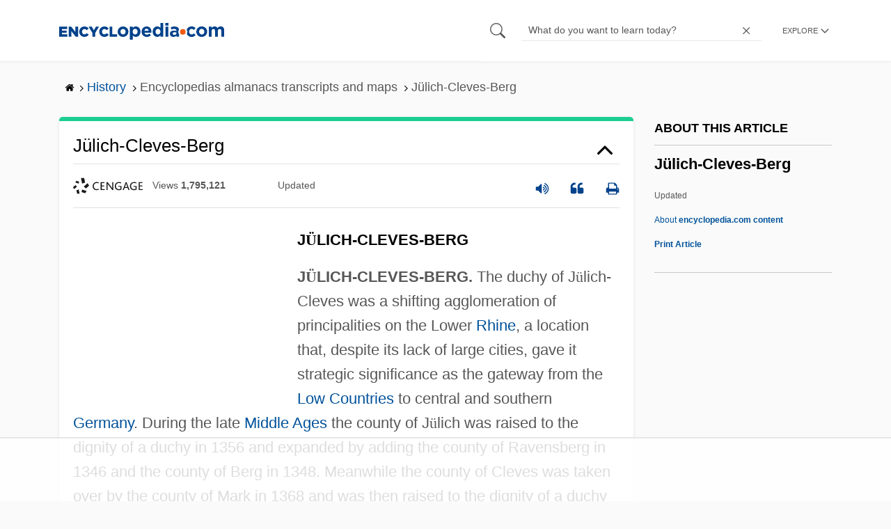

--- FILE ---
content_type: text/html; charset=UTF-8
request_url: https://www.encyclopedia.com/history/encyclopedias-almanacs-transcripts-and-maps/julich-cleves-berg
body_size: 16239
content:
<!DOCTYPE html><html lang="en" dir="ltr" xmlns:article="http://ogp.me/ns/article#" xmlns:book="http://ogp.me/ns/book#" xmlns:product="http://ogp.me/ns/product#" xmlns:profile="http://ogp.me/ns/profile#" xmlns:video="http://ogp.me/ns/video#" prefix="content: http://purl.org/rss/1.0/modules/content/ dc: http://purl.org/dc/terms/ foaf: http://xmlns.com/foaf/0.1/ og: http://ogp.me/ns# rdfs: http://www.w3.org/2000/01/rdf-schema# schema: http://schema.org/ sioc: http://rdfs.org/sioc/ns# sioct: http://rdfs.org/sioc/types# skos: http://www.w3.org/2004/02/skos/core# xsd: http://www.w3.org/2001/XMLSchema# "><head><meta charset="utf-8" /><meta name="title" content="Jülich-Cleves-Berg | Encyclopedia.com" /><link rel="canonical" href="https://www.encyclopedia.com/history/encyclopedias-almanacs-transcripts-and-maps/julich-cleves-berg" /><meta name="description" content="J" /><meta name="abstract" content="J" /><meta name="keywords" content="J" /><meta name="Generator" content="Drupal 8 (https://www.drupal.org)" /><meta name="MobileOptimized" content="width" /><meta name="HandheldFriendly" content="true" /><meta name="viewport" content="width=device-width, initial-scale=1, minimum-scale=1, maximum-scale=1, user-scalable=0" /><link rel="shortcut icon" href="/sites/default/files/favicon.ico" type="image/vnd.microsoft.icon" /><link rel="revision" href="http://www.encyclopedia.com/history/encyclopedias-almanacs-transcripts-and-maps/julich-cleves-berg" /><title>Jülich-Cleves-Berg | Encyclopedia.com</title> <script data-no-optimize="1" data-cfasync="false">
(function(w, d) {
w.adthrive = w.adthrive || {};
w.adthrive.cmd = w.
adthrive.cmd || [];
w.adthrive.plugin = 'adthrive-ads-manual';
w.adthrive.host = 'ads.adthrive.com';var s = d.createElement('script');
s.async = true;
s.referrerpolicy='no-referrer-when-downgrade';
s.src = 'https://' + w.adthrive.host + '/sites/5dc336ff22eddf534ab4417c/ads.min.js?referrer=' + w.encodeURIComponent(w.location.href) + '&cb=' + (Math.floor(Math.random() * 100) + 1);
var n = d.getElementsByTagName('script')[0];
n.parentNode.insertBefore(s, n);
})(window, document);
</script> <script type="aaf8c1797469550c85fc5bf0-text/javascript">
(function(i,s,o,g,r,a,m){i['GoogleAnalyticsObject']=r;i[r]=i[r]||function(){
(i[r].q=i[r].q||[]).push(arguments)},i[r].l=1*new Date();a=s.createElement(o),
m=s.getElementsByTagName(o)[0];a.async=1;a.src=g;m.parentNode.insertBefore(a,m)
})(window,document,'script','https://www.google-analytics.com/analytics.js','ga');
ga('create', 'UA-64847704-1', 'auto');
ga('send', 'pageview');
</script> <script data-cfasync="false">(function(w,d,s,l,i){w[l]=w[l]||[];w[l].push({'gtm.start':
new Date().getTime(),event:'gtm.js'});var f=d.getElementsByTagName(s)[0],
j=d.createElement(s),dl=l!='dataLayer'?'&l='+l:'';j.async=true;j.src=
'https://www.googletagmanager.com/gtm.js?id='+i+dl;f.parentNode.insertBefore(j,f);
})(window,document,'script','dataLayer','GTM-W4GBLXB');</script><link rel="stylesheet" media="all" href="//cdn.bibblio.org/rcm/4.7/bib-related-content.min.css" /><link rel="stylesheet" media="all" href="/sites/default/files/css/css_9yx4ESJGePceCmnQD-WOclxAhYTuYZc32hfWpr_uEgQ.css" /><link rel="stylesheet" media="all" href="/sites/default/files/css/css_PKoD1c51rXhDWjoL2z3EIsRnpif7i9DxnaRGocb8JzA.css" /><link rel="stylesheet" media="all" href="/sites/default/files/css/css_k9u1IODySqC3j4I1pBBMqRSLt5ZKAL5HHw12USc5C1U.css" /> <!--[if lte IE 8]><script src="/sites/default/files/js/js_VtafjXmRvoUgAzqzYTA3Wrjkx9wcWhjP0G4ZnnqRamA.js"></script><![endif]--><script type="aaf8c1797469550c85fc5bf0-text/javascript">
var _reportClientErrors = false;
var nodeType = "article",
rootPath = "node";
var dataLayer = [{
pageType : 'article',
}];
</script></head><body class="path-node page-node-type-article"> <noscript><iframe src="https://www.googletagmanager.com/ns.html?id=GTM-W4GBLXB"
height="0" width="0" style="display:none;visibility:hidden"></iframe></noscript> <a href="#main-content" class="visually-hidden focusable"> Skip to main content </a> <header><div class="container"><div class="row"><div class="col align-items-center d-flex"><div style="visibility: hidden; position: absolute; width: 0; height: 0;"> <svg xmlns="http://www.w3.org/2000/svg"> <symbol id="encyclopedia-logo"> <path fill="#00428b" d="M0 5.36h11.54v3.38h-7.6v2.16h6.88v3.14H3.94v2.27h7.7v3.38H0zM13.66 5.36h3.7l5.9 7.57V5.35h3.94V19.7h-3.48l-6.12-7.86v7.86h-3.94zM36.13 19.98a7.55 7.55 0 01-2.89-.55 7.06 7.06 0 01-2.34-1.55 7.46 7.46 0 01-2.16-5.31v-.05a7.49 7.49 0 012.15-5.3 7.2 7.2 0 012.39-1.58 7.81 7.81 0 013.02-.58 8.66 8.66 0 012 .22 6.87 6.87 0 011.65.62 6.6 6.6 0 011.35.95 7.88 7.88 0 011.08 1.2l-3 2.32a5.16 5.16 0 00-1.34-1.23 3.35 3.35 0 00-1.79-.45 3.18 3.18 0 00-1.38.3 3.31 3.31 0 00-1.07.81 3.8 3.8 0 00-.7 1.2 4.24 4.24 0 00-.26 1.48v.04a4.39 4.39 0 00.25 1.5 3.77 3.77 0 00.71 1.23 3.3 3.3 0 001.08.8 3.18 3.18 0 001.38.3 3.92 3.92 0 001.01-.12 3.1 3.1 0 00.84-.36 4.6 4.6 0 00.72-.55 8.37 8.37 0 00.67-.7l2.99 2.13a10.63 10.63 0 01-1.12 1.29A6.41 6.41 0 0140 19.06a7.18 7.18 0 01-1.72.68 8.59 8.59 0 01-2.15.24zM47.8 14.33l-5.44-8.98h4.53l2.94 5.23 2.97-5.23h4.45l-5.45 8.91v5.43h-4zM64.87 19.98a7.55 7.55 0 01-2.89-.55 7.07 7.07 0 01-2.34-1.55 7.45 7.45 0 01-2.16-5.31v-.05a7.49 7.49 0 012.15-5.3A7.2 7.2 0 0162 5.64a7.81 7.81 0 013.02-.58 8.65 8.65 0 012.01.22 6.87 6.87 0 011.65.61 6.6 6.6 0 011.35.96 7.86 7.86 0 011.08 1.2l-3 2.32a5.17 5.17 0 00-1.34-1.23 3.35 3.35 0 00-1.79-.45 3.17 3.17 0 00-1.38.3 3.3 3.3 0 00-1.07.81 3.78 3.78 0 00-.71 1.2 4.23 4.23 0 00-.26 1.48v.04a4.38 4.38 0 00.26 1.5 3.75 3.75 0 00.7 1.23 3.3 3.3 0 001.08.8 3.18 3.18 0 001.38.3 3.92 3.92 0 001.02-.12 3.1 3.1 0 00.84-.35 4.58 4.58 0 00.71-.56 8.36 8.36 0 00.67-.7l2.99 2.13a10.6 10.6 0 01-1.12 1.29 6.4 6.4 0 01-1.37 1.02 7.18 7.18 0 01-1.72.68 8.58 8.58 0 01-2.14.24zM72.4 5.36h3.97v10.86h6.95v3.47H72.4zM91.72 19.98a7.97 7.97 0 01-3.07-.58 7.56 7.56 0 01-2.44-1.59 7.32 7.32 0 01-1.6-2.36 7.2 7.2 0 01-.6-2.88v-.05a7.31 7.31 0 012.22-5.27 7.72 7.72 0 012.46-1.6 8.38 8.38 0 016.15 0 7.56 7.56 0 012.43 1.59 7.33 7.33 0 011.61 2.35 7.2 7.2 0 01.59 2.9v.03a7.31 7.31 0 01-2.22 5.28 7.72 7.72 0 01-2.46 1.6 7.97 7.97 0 01-3.07.58zm.04-3.58a3.58 3.58 0 001.5-.31 3.45 3.45 0 001.15-.83 3.85 3.85 0 00.74-1.22 4.08 4.08 0 00.26-1.48v-.04a4.07 4.07 0 00-.26-1.47 3.78 3.78 0 00-.76-1.23 3.74 3.74 0 00-1.17-.85 3.72 3.72 0 00-2.98-.01 3.58 3.58 0 00-1.15.83 3.62 3.62 0 00-.74 1.22 4.24 4.24 0 00-.25 1.47v.04a4.1 4.1 0 00.26 1.48 3.87 3.87 0 00.75 1.23 3.6 3.6 0 001.16.85 3.48 3.48 0 001.5.32zM101.58 5.23h4.1v2.09a6.49 6.49 0 011.82-1.69 5 5 0 012.68-.66 6.41 6.41 0 012.45.49 6.06 6.06 0 012.1 1.44 7.21 7.21 0 011.47 2.35 8.61 8.61 0 01.56 3.2v.05a8.61 8.61 0 01-.56 3.2 7.34 7.34 0 01-1.45 2.35 5.95 5.95 0 01-2.09 1.44 6.49 6.49 0 01-2.48.49 5.15 5.15 0 01-2.7-.65 7.22 7.22 0 01-1.8-1.51V24h-4.1zm7.54 11.26a3.3 3.3 0 001.37-.28 3.38 3.38 0 001.11-.81 3.91 3.91 0 00.77-1.26 4.52 4.52 0 00.29-1.64v-.06a4.54 4.54 0 00-.29-1.63 3.9 3.9 0 00-.77-1.27 3.4 3.4 0 00-1.11-.8 3.41 3.41 0 00-2.73 0 3.25 3.25 0 00-1.1.8 4.03 4.03 0 00-.76 1.27 4.54 4.54 0 00-.28 1.63v.06a4.54 4.54 0 00.28 1.63 4.02 4.02 0 00.75 1.27 3.24 3.24 0 001.11.8 3.3 3.3 0 001.36.3zM125.96 20.01a8.24 8.24 0 01-3-.54 6.96 6.96 0 01-2.4-1.53 7.1 7.1 0 01-1.58-2.36 7.83 7.83 0 01-.57-3.03v-.06a8.08 8.08 0 01.53-2.9 7.4 7.4 0 011.47-2.4 6.85 6.85 0 015.15-2.22 7.04 7.04 0 013.12.65 6.36 6.36 0 012.2 1.74 7.22 7.22 0 011.3 2.5 10.34 10.34 0 01.42 2.95l-.02.51-.04.57h-10.06a3.46 3.46 0 001.23 2.12 3.67 3.67 0 002.3.72 4.56 4.56 0 001.84-.35 6.22 6.22 0 001.67-1.13l2.35 2.07a7.27 7.27 0 01-2.48 1.98 7.7 7.7 0 01-3.43.71zm2.64-8.68a3.99 3.99 0 00-.97-2.22 2.69 2.69 0 00-2.07-.85 2.75 2.75 0 00-2.1.83 4.18 4.18 0 00-1.03 2.24zM140.9 19.97a6.42 6.42 0 01-2.45-.48 6.07 6.07 0 01-2.1-1.45 7.2 7.2 0 01-1.47-2.35 8.6 8.6 0 01-.55-3.2v-.05a8.6 8.6 0 01.55-3.2 7.33 7.33 0 011.46-2.34 5.92 5.92 0 012.09-1.44 6.48 6.48 0 012.47-.49 5.14 5.14 0 012.71.65 7.26 7.26 0 011.8 1.5V0h4.1v19.7h-4.1v-2.07a6.5 6.5 0 01-1.83 1.68 5 5 0 01-2.68.66zm1.06-3.48a3.3 3.3 0 001.36-.28 3.25 3.25 0 001.1-.81 4.03 4.03 0 00.76-1.27 4.55 4.55 0 00.29-1.63v-.05a4.54 4.54 0 00-.29-1.64 4.04 4.04 0 00-.75-1.27 3.26 3.26 0 00-1.1-.8 3.41 3.41 0 00-2.73 0 3.39 3.39 0 00-1.12.8 3.92 3.92 0 00-.77 1.26 4.52 4.52 0 00-.28 1.65v.05a4.55 4.55 0 00.28 1.63 3.89 3.89 0 00.77 1.27 3.38 3.38 0 001.12.81 3.3 3.3 0 001.36.28zM152.58 0h4.31v3.65h-4.3zm.11 5.23h4.1v14.46h-4.1zM204.8 20.01a8.19 8.19 0 01-3.1-.58 7.58 7.58 0 01-2.47-1.59 7.4 7.4 0 01-1.64-2.37 7.25 7.25 0 01-.59-2.92v-.06a7.25 7.25 0 01.6-2.92 7.46 7.46 0 011.64-2.39 7.8 7.8 0 012.48-1.62 8.09 8.09 0 013.13-.59 8.17 8.17 0 013.1.58 7.57 7.57 0 012.46 1.6 7.4 7.4 0 011.64 2.36 7.24 7.24 0 01.59 2.93v.05a7.25 7.25 0 01-.6 2.93 7.45 7.45 0 01-1.64 2.38 7.8 7.8 0 01-2.48 1.62 8.08 8.08 0 01-3.13.6zm.05-3.54a3.79 3.79 0 001.57-.3 3.46 3.46 0 001.17-.85 3.74 3.74 0 00.74-1.25 4.46 4.46 0 00.26-1.52v-.06a4.26 4.26 0 00-.27-1.52 3.82 3.82 0 00-2-2.13 3.61 3.61 0 00-1.53-.33 3.8 3.8 0 00-1.57.31 3.47 3.47 0 00-1.17.85 3.73 3.73 0 00-.74 1.25 4.47 4.47 0 00-.26 1.52v.05a4.27 4.27 0 00.27 1.52 3.86 3.86 0 001.98 2.14 3.59 3.59 0 001.55.32zM214.94 5.23h4.1v2.05a8.81 8.81 0 01.77-.87 5.32 5.32 0 01.93-.74 4.62 4.62 0 011.15-.51 4.98 4.98 0 011.41-.19 4.91 4.91 0 012.47.6 4.01 4.01 0 011.6 1.69 6.6 6.6 0 012.1-1.71 5.84 5.84 0 012.65-.58 4.74 4.74 0 013.59 1.35 5.51 5.51 0 011.3 3.96v9.41h-4.1v-8.06a3.36 3.36 0 00-.63-2.2 2.2 2.2 0 00-1.78-.74 2.31 2.31 0 00-1.82.74 3.21 3.21 0 00-.67 2.2v8.07h-4.1v-8.07a3.35 3.35 0 00-.62-2.2 2.2 2.2 0 00-1.78-.74 2.32 2.32 0 00-1.82.74 3.21 3.21 0 00-.66 2.2v8.07h-4.1zM171.12 12.8a6.45 6.45 0 011.05-3.53l-.16-.6a4.86 4.86 0 00-1.2-1.97 5.17 5.17 0 00-1.98-1.2 8.89 8.89 0 00-2.9-.42 13.07 13.07 0 00-3.13.32 16.1 16.1 0 00-2.48.84l1.03 3.12a13.94 13.94 0 011.9-.58 9.67 9.67 0 012.09-.2 3.46 3.46 0 012.32.68 2.47 2.47 0 01.78 1.97v.25a11.96 11.96 0 00-1.6-.43 10.06 10.06 0 00-1.92-.16 9.12 9.12 0 00-2.35.28 5.37 5.37 0 00-1.83.85 3.93 3.93 0 00-1.2 1.43 4.55 4.55 0 00-.43 2.05v.05a4.39 4.39 0 00.39 1.9 4.07 4.07 0 001.06 1.39 4.51 4.51 0 001.57.85 6.4 6.4 0 001.93.28 5.91 5.91 0 002.56-.5 5.68 5.68 0 001.8-1.34l-.02 1.57h3.97v-3.06a6.45 6.45 0 01-1.25-3.84zm-2.62 1.8a2.24 2.24 0 01-.87 1.83 3.6 3.6 0 01-2.32.7 2.63 2.63 0 01-1.6-.46 1.51 1.51 0 01-.63-1.29v-.05a1.68 1.68 0 01.75-1.49 3.63 3.63 0 012.07-.5 6.4 6.4 0 011.4.14 6.29 6.29 0 011.2.4zM193.66 14.94a7.57 7.57 0 01-1.53 1.11 3.7 3.7 0 01-1.79.42 3.58 3.58 0 01-1.5-.3 3.5 3.5 0 01-1.17-.85 3.7 3.7 0 01-.74-1.27 4.65 4.65 0 01-.26-1.56v-.05a4.45 4.45 0 01.26-1.52 3.84 3.84 0 01.73-1.25 3.5 3.5 0 011.1-.85 3.19 3.19 0 011.42-.3 3.63 3.63 0 011.85.42 6.72 6.72 0 011.44 1.16l2.5-2.7a7.65 7.65 0 00-2.36-1.78 7.83 7.83 0 00-3.4-.65 7.73 7.73 0 00-3.07.6 7.3 7.3 0 00-2.39 1.61 7.47 7.47 0 00-1.54 2.35 6.45 6.45 0 01.14 6.27 7.3 7.3 0 001.4 2.01 7.4 7.4 0 002.4 1.6 7.58 7.58 0 003 .6 7.24 7.24 0 003.5-.75 9.22 9.22 0 002.4-1.9z" class="a"/> <path fill="#f05b13" d="M181.62 12.8a4.01 4.01 0 11-4.01-4.01 4.01 4.01 0 014.01 4z"/> </symbol> </svg></div><div id="logo"> <a id="imagelink" href="/" title="Home" rel="home" class="site-branding__logo"> <svg width="237" height="24"><use xmlns:xlink="http://www.w3.org/1999/xlink" xlink:href="#encyclopedia-logo"></use></svg> </a></div></div><div class="col hdr-r justify-content-end d-flex align-items-center"><div id="search-form"><form action="https://www.encyclopedia.com/gsearch" method="get"><div class="js-form-item form-item js-form-type-search form-item-keys js-form-item-keys form-no-label"> <span class="field-preffix"> <input class="button js-form-submit form-submit" data-drupal-selector="edit-submit" type="submit" id="edit-submit" value="" /> </span> <input title="Enter the terms you wish to search for." class="searchbox form-search form-input" placeholder="What do you want to learn today?" data-drupal-selector="edit-keys" type="search" id="edit-keys" name="q" value="" size="15" maxlength="128" /> <span class="field-suffix"> <i class="fa ency-close"></i> </span></div><div data-drupal-selector="edit-actions" class="form-actions js-form-wrapper form-wrapper" id="edit-actions" > <input class="button js-form-submit form-submit" data-drupal-selector="edit-submit" type="submit" id="edit-submit" value="Search"></div></form></div> <span class="mobile-search-icon"><i class="fa ency-search"></i></span><div class="hdr-categories-container"><a id="rcLink" class="rc-link" onclick="if (!window.__cfRLUnblockHandlers) return false; toggleFlyout()" data-cf-modified-aaf8c1797469550c85fc5bf0-=""><span class="text" id="block-trustme-main-menu-menu">EXPLORE</span><i class="fa ency-down"></i></a><div class="rc-flyout" id="rcFlyout"><i onclick="if (!window.__cfRLUnblockHandlers) return false; closeOverlays();" class="fa fa-close" data-cf-modified-aaf8c1797469550c85fc5bf0-=""></i><div class="categories"> <span class="title">EXPLORE</span><ul block="block-trustme-main-menu"><li> <a href="/earth-and-environment" data-drupal-link-system-path="taxonomy/term/66206">Earth and Environment</a></li><li> <a href="/history" data-drupal-link-system-path="taxonomy/term/66213">History</a></li><li> <a href="/literature-and-arts" data-drupal-link-system-path="taxonomy/term/66208">Literature and the Arts</a></li><li> <a href="/medicine" data-drupal-link-system-path="taxonomy/term/66205">Medicine</a></li><li> <a href="/people" data-drupal-link-system-path="taxonomy/term/66211">People</a></li><li> <a href="/philosophy-and-religion" data-drupal-link-system-path="taxonomy/term/66209">Philosophy and Religion</a></li><li> <a href="/places" data-drupal-link-system-path="taxonomy/term/66214">Places</a></li><li> <a href="/plants-and-animals" data-drupal-link-system-path="taxonomy/term/66210">Plants and Animals</a></li><li> <a href="/science-and-technology" data-drupal-link-system-path="taxonomy/term/66204">Science and Technology</a></li><li> <a href="/social-sciences-and-law" data-drupal-link-system-path="taxonomy/term/66207">Social Sciences and the Law</a></li><li> <a href="/sports-and-everyday-life" data-drupal-link-system-path="taxonomy/term/66212">Sports and Everyday Life</a></li><li> <a href="/references" data-drupal-link-system-path="references">Additional References</a></li><li> <a href="https://www.encyclopedia.com/articles/">Articles</a></li><li> <a href="/daily/" title="Daily History">Daily</a></li></ul></div></div></div></div></div></div> </header><div class="print-logo"><div><div id="block-trustme-printlogo"><div><p><img alt="Encyclopedia.com -- Online dictionary and encyclopedia of facts, information, and biographies" src="/themes/custom/trustme/images/header-logo.jpg" /></p></div></div></div></div><div id="wrapper"> <a id="main-content" tabindex="-1"></a><div class="dialog-off-canvas-main-canvas" data-off-canvas-main-canvas> <main role="main"><div class="container" id="topic_wrap"><div class="row"><div><div id="block-trustme-breadcrumbs"><div id="expapand_breadcrumb_expanded"><ul class="breadcrumb"><li> <a href="/"> <svg xmlns="http://www.w3.org/2000/svg" width="14" height="14" viewBox="0 300 1792 1792"><path d="M1472 992v480q0 26-19 45t-45 19h-384v-384h-256v384h-384q-26 0-45-19t-19-45v-480q0-1 .5-3t.5-3l575-474 575 474q1 2 1 6zm223-69l-62 74q-8 9-21 11h-3q-13 0-21-7l-692-577-692 577q-12 8-24 7-13-2-21-11l-62-74q-8-10-7-23.5t11-21.5l719-599q32-26 76-26t76 26l244 204v-195q0-14 9-23t23-9h192q14 0 23 9t9 23v408l219 182q10 8 11 21.5t-7 23.5z"/></svg> </a> <svg xmlns="http://www.w3.org/2000/svg" width="15" height="15" viewBox="0 0 1792 1792"><path d="M1171 960q0 13-10 23l-466 466q-10 10-23 10t-23-10l-50-50q-10-10-10-23t10-23l393-393-393-393q-10-10-10-23t10-23l50-50q10-10 23-10t23 10l466 466q10 10 10 23z"/></svg></li><li> <a href="/history"> <span>History</span> </a> <svg xmlns="http://www.w3.org/2000/svg" width="15" height="15" viewBox="0 0 1792 1792"><path d="M1171 960q0 13-10 23l-466 466q-10 10-23 10t-23-10l-50-50q-10-10-10-23t10-23l393-393-393-393q-10-10-10-23t10-23l50-50q10-10 23-10t23 10l466 466q10 10 10 23z"/></svg></li><li> <span>Encyclopedias almanacs transcripts and maps</span> <svg xmlns="http://www.w3.org/2000/svg" width="15" height="15" viewBox="0 0 1792 1792"><path d="M1171 960q0 13-10 23l-466 466q-10 10-23 10t-23-10l-50-50q-10-10-10-23t10-23l393-393-393-393q-10-10-10-23t10-23l50-50q10-10 23-10t23 10l466 466q10 10 10 23z"/></svg></li><li> <span>Jülich-Cleves-Berg</span></ul></div></div></div></div><div class="row"><div><div data-drupal-messages-fallback class="hidden"></div></div></div><div class="row"><div class="col-md-9"><div id="block-trustme-content"></div><div class="views-element-container" id="block-trustme-views-block-article-article-detail-block"><div block="block-trustme-views-block-article-article-detail-block"><div class="js-view-dom-id-1608de22fc60e8b42621bd64841282651dcc690e7d382a43149db30b33f89dae"><div class="articleWrapper"><h1 class="doctitle" data-toggle="collapse" data-target="#collapseExample0" aria-expanded="false" aria-controls="multiCollapseExample0"
> Jülich-Cleves-Berg</h1><div class="divpagetoolscontrol"><div class="logo-copy"><div class="ency-provider ency-logo-gale"> <span class="hidden">gale</span></div> <span class="ency-views">views <strong class="topic_views"></strong></span> <span>updated <strong class="topic_updated"></strong></span></div><div class="icons-topics"><div class="speak-title" data-toggle="tooltip" data-placement="bottom" title='Listen title' > <i> <svg xmlns="http://www.w3.org/2000/svg" width="20" height="20" viewBox="0 0 1792 1792"><path fill="#00428b" d="M832 352v1088q0 26-19 45t-45 19-45-19l-333-333h-262q-26 0-45-19t-19-45v-384q0-26 19-45t45-19h262l333-333q19-19 45-19t45 19 19 45zm384 544q0 76-42.5 141.5t-112.5 93.5q-10 5-25 5-26 0-45-18.5t-19-45.5q0-21 12-35.5t29-25 34-23 29-36 12-56.5-12-56.5-29-36-34-23-29-25-12-35.5q0-27 19-45.5t45-18.5q15 0 25 5 70 27 112.5 93t42.5 142zm256 0q0 153-85 282.5t-225 188.5q-13 5-25 5-27 0-46-19t-19-45q0-39 39-59 56-29 76-44 74-54 115.5-135.5t41.5-173.5-41.5-173.5-115.5-135.5q-20-15-76-44-39-20-39-59 0-26 19-45t45-19q13 0 26 5 140 59 225 188.5t85 282.5zm256 0q0 230-127 422.5t-338 283.5q-13 5-26 5-26 0-45-19t-19-45q0-36 39-59 7-4 22.5-10.5t22.5-10.5q46-25 82-51 123-91 192-227t69-289-69-289-192-227q-36-26-82-51-7-4-22.5-10.5t-22.5-10.5q-39-23-39-59 0-26 19-45t45-19q13 0 26 5 211 91 338 283.5t127 422.5z"/></svg> </i></div> <a class="pagetools_showCitation" data-toggle="tooltip" data-placement="bottom" title='Cite this article' > <i data-toggle="modal" data-target="#citationModal0"> <svg xmlns="http://www.w3.org/2000/svg" width="20" height="20" viewBox="0 0 1792 1792"><path fill="#00428b" d="M832 960v384q0 80-56 136t-136 56h-384q-80 0-136-56t-56-136v-704q0-104 40.5-198.5t109.5-163.5 163.5-109.5 198.5-40.5h64q26 0 45 19t19 45v128q0 26-19 45t-45 19h-64q-106 0-181 75t-75 181v32q0 40 28 68t68 28h224q80 0 136 56t56 136zm896 0v384q0 80-56 136t-136 56h-384q-80 0-136-56t-56-136v-704q0-104 40.5-198.5t109.5-163.5 163.5-109.5 198.5-40.5h64q26 0 45 19t19 45v128q0 26-19 45t-45 19h-64q-106 0-181 75t-75 181v32q0 40 28 68t68 28h224q80 0 136 56t56 136z"/></svg> </i> </a> <a rel="nofollow" class="pagetools_hlPrint" data-toggle="tooltip" data-placement="bottom" title='Print this article' > <i> <svg xmlns="http://www.w3.org/2000/svg" width="20" height="20" viewBox="0 0 1792 1792"><path fill="#00428b" d="M448 1536h896v-256h-896v256zm0-640h896v-384h-160q-40 0-68-28t-28-68v-160h-640v640zm1152 64q0-26-19-45t-45-19-45 19-19 45 19 45 45 19 45-19 19-45zm128 0v416q0 13-9.5 22.5t-22.5 9.5h-224v160q0 40-28 68t-68 28h-960q-40 0-68-28t-28-68v-160h-224q-13 0-22.5-9.5t-9.5-22.5v-416q0-79 56.5-135.5t135.5-56.5h64v-544q0-40 28-68t68-28h672q40 0 88 20t76 48l152 152q28 28 48 76t20 88v256h64q79 0 135.5 56.5t56.5 135.5z"/></svg> </i> </a></div></div><div class="doccontentwrapper collapse show" id="collapseExample0"><div class="article-content-ad"></div><h1>J<span style="font-family:Lucida Sans Unicode;"><span style="font-family:Lucida Sans Unicode;"><span style="font-family:Lucida Sans Unicode;"><span style="font-family:Lucida Sans Unicode;"><span style="font-family:Lucida Sans Unicode;"><span style="font-family:Lucida Sans Unicode;"><span style="font-family:Lucida Sans Unicode;"><span style="font-family:Lucida Sans Unicode;"><span style="font-family:Lucida Sans Unicode;"><span style="font-family:Lucida Sans Unicode;"><span style="font-family:Lucida Sans Unicode;"><span style="font-family:Lucida Sans Unicode;"><span style="font-family:Lucida Sans Unicode;"><span style="font-family:Lucida Sans Unicode;"><span style="font-family:Lucida Sans Unicode;"><span style="font-family:Lucida Sans Unicode;">&#xDC;</span></span></span></span></span></span></span></span></span></span></span></span></span></span></span></span>LICH-CLEVES-BERG</h1><p><b>J<span style="font-family:Lucida Sans Unicode;"><span style="font-family:Lucida Sans Unicode;"><span style="font-family:Lucida Sans Unicode;"><span style="font-family:Lucida Sans Unicode;"><span style="font-family:Lucida Sans Unicode;"><span style="font-family:Lucida Sans Unicode;"><span style="font-family:Lucida Sans Unicode;"><span style="font-family:Lucida Sans Unicode;"><span style="font-family:Lucida Sans Unicode;"><span style="font-family:Lucida Sans Unicode;"><span style="font-family:Lucida Sans Unicode;"><span style="font-family:Lucida Sans Unicode;"><span style="font-family:Lucida Sans Unicode;"><span style="font-family:Lucida Sans Unicode;"><span style="font-family:Lucida Sans Unicode;"><span style="font-family:Lucida Sans Unicode;">&#xDC;</span></span></span></span></span></span></span></span></span></span></span></span></span></span></span></span>LICH-CLEVES-BERG.</b> The duchy of J<span style="font-family:Lucida Sans Unicode;"><span style="font-family:Lucida Sans Unicode;"><span style="font-family:Lucida Sans Unicode;"><span style="font-family:Lucida Sans Unicode;"><span style="font-family:Lucida Sans Unicode;"><span style="font-family:Lucida Sans Unicode;"><span style="font-family:Lucida Sans Unicode;"><span style="font-family:Lucida Sans Unicode;"><span style="font-family:Lucida Sans Unicode;"><span style="font-family:Lucida Sans Unicode;"><span style="font-family:Lucida Sans Unicode;"><span style="font-family:Lucida Sans Unicode;"><span style="font-family:Lucida Sans Unicode;"><span style="font-family:Lucida Sans Unicode;"><span style="font-family:Lucida Sans Unicode;"><span style="font-family:Lucida Sans Unicode;">&#xFC;</span></span></span></span></span></span></span></span></span></span></span></span></span></span></span></span>lich-Cleves was a shifting agglomeration of principalities on the Lower <a data-topic="1235627" href="/places/germany-scandinavia-and-central-europe/central-european-physical-geography/rhine">Rhine</a>, a location that, despite its lack of large cities, gave it strategic significance as the gateway from the <a data-topic="1230389" href="/places/britain-ireland-france-and-low-countries/benelux-political-geography/low-countries">Low Countries</a> to central and southern <a data-topic="1211417" href="/places/germany-scandinavia-and-central-europe/german-political-geography/germany">Germany</a>. During the late <a data-topic="1214398" href="/history/modern-europe/ancient-history-middle-ages-and-feudalism/middle-ages">Middle Ages</a> the county of J<span style="font-family:Lucida Sans Unicode;"><span style="font-family:Lucida Sans Unicode;"><span style="font-family:Lucida Sans Unicode;"><span style="font-family:Lucida Sans Unicode;"><span style="font-family:Lucida Sans Unicode;"><span style="font-family:Lucida Sans Unicode;"><span style="font-family:Lucida Sans Unicode;"><span style="font-family:Lucida Sans Unicode;"><span style="font-family:Lucida Sans Unicode;"><span style="font-family:Lucida Sans Unicode;"><span style="font-family:Lucida Sans Unicode;"><span style="font-family:Lucida Sans Unicode;"><span style="font-family:Lucida Sans Unicode;"><span style="font-family:Lucida Sans Unicode;"><span style="font-family:Lucida Sans Unicode;"><span style="font-family:Lucida Sans Unicode;">&#xFC;</span></span></span></span></span></span></span></span></span></span></span></span></span></span></span></span>lich was raised to the dignity of a duchy in 1356 and expanded by adding the county of Ravensberg in 1346 and the county of Berg in 1348. Meanwhile the county of Cleves was taken over by the county of Mark in 1368 and was then raised to the dignity of a duchy in 1417. In 1511 a strategic marriage joined the duchies of J<span style="font-family:Lucida Sans Unicode;"><span style="font-family:Lucida Sans Unicode;"><span style="font-family:Lucida Sans Unicode;"><span style="font-family:Lucida Sans Unicode;"><span style="font-family:Lucida Sans Unicode;"><span style="font-family:Lucida Sans Unicode;"><span style="font-family:Lucida Sans Unicode;"><span style="font-family:Lucida Sans Unicode;"><span style="font-family:Lucida Sans Unicode;"><span style="font-family:Lucida Sans Unicode;"><span style="font-family:Lucida Sans Unicode;"><span style="font-family:Lucida Sans Unicode;"><span style="font-family:Lucida Sans Unicode;"><span style="font-family:Lucida Sans Unicode;"><span style="font-family:Lucida Sans Unicode;"><span style="font-family:Lucida Sans Unicode;">&#xFC;</span></span></span></span></span></span></span></span></span></span></span></span></span></span></span></span>lich-Berg-Ravensberg in a personal union with Cleves Mark, creating a territory almost the size of the landgraviate of Hesse or W<span style="font-family:Lucida Sans Unicode;"><span style="font-family:Lucida Sans Unicode;"><span style="font-family:Lucida Sans Unicode;"><span style="font-family:Lucida Sans Unicode;"><span style="font-family:Lucida Sans Unicode;"><span style="font-family:Lucida Sans Unicode;"><span style="font-family:Lucida Sans Unicode;"><span style="font-family:Lucida Sans Unicode;"><span style="font-family:Lucida Sans Unicode;"><span style="font-family:Lucida Sans Unicode;"><span style="font-family:Lucida Sans Unicode;"><span style="font-family:Lucida Sans Unicode;"><span style="font-family:Lucida Sans Unicode;"><span style="font-family:Lucida Sans Unicode;"><span style="font-family:Lucida Sans Unicode;"><span style="font-family:Lucida Sans Unicode;">&#xFC;</span></span></span></span></span></span></span></span></span></span></span></span></span></span></span></span>rttemberg.</p><p>In an effort to consolidate and expand these holdings, Duke William V ("the Rich," ruled 1539<span style="font-family:Lucida Sans Unicode;"><span style="font-family:Lucida Sans Unicode;"><span style="font-family:Lucida Sans Unicode;"><span style="font-family:Lucida Sans Unicode;"><span style="font-family:Lucida Sans Unicode;"><span style="font-family:Lucida Sans Unicode;"><span style="font-family:Lucida Sans Unicode;"><span style="font-family:Lucida Sans Unicode;"><span style="font-family:Lucida Sans Unicode;"><span style="font-family:Lucida Sans Unicode;"><span style="font-family:Lucida Sans Unicode;"><span style="font-family:Lucida Sans Unicode;"><span style="font-family:Lucida Sans Unicode;"><span style="font-family:Lucida Sans Unicode;"><span style="font-family:Lucida Sans Unicode;"><span style="font-family:Lucida Sans Unicode;">&#x2013;</span></span></span></span></span></span></span></span></span></span></span></span></span></span></span></span>1592) took advantage of the death of Charles of Egmont (1467<span style="font-family:Lucida Sans Unicode;"><span style="font-family:Lucida Sans Unicode;"><span style="font-family:Lucida Sans Unicode;"><span style="font-family:Lucida Sans Unicode;"><span style="font-family:Lucida Sans Unicode;"><span style="font-family:Lucida Sans Unicode;"><span style="font-family:Lucida Sans Unicode;"><span style="font-family:Lucida Sans Unicode;"><span style="font-family:Lucida Sans Unicode;"><span style="font-family:Lucida Sans Unicode;"><span style="font-family:Lucida Sans Unicode;"><span style="font-family:Lucida Sans Unicode;"><span style="font-family:Lucida Sans Unicode;"><span style="font-family:Lucida Sans Unicode;"><span style="font-family:Lucida Sans Unicode;"><span style="font-family:Lucida Sans Unicode;">&#x2013;</span></span></span></span></span></span></span></span></span></span></span></span></span></span></span></span>1538), the last duke of Gelderland, in 1538 and took over lordship of this important province as well, a move that could have had major political and religious implications, creating as it did a direct link between Cleves (on the Netherlandish frontier) and J<span style="font-family:Lucida Sans Unicode;"><span style="font-family:Lucida Sans Unicode;"><span style="font-family:Lucida Sans Unicode;"><span style="font-family:Lucida Sans Unicode;"><span style="font-family:Lucida Sans Unicode;"><span style="font-family:Lucida Sans Unicode;"><span style="font-family:Lucida Sans Unicode;"><span style="font-family:Lucida Sans Unicode;"><span style="font-family:Lucida Sans Unicode;"><span style="font-family:Lucida Sans Unicode;"><span style="font-family:Lucida Sans Unicode;"><span style="font-family:Lucida Sans Unicode;"><span style="font-family:Lucida Sans Unicode;"><span style="font-family:Lucida Sans Unicode;"><span style="font-family:Lucida Sans Unicode;"><span style="font-family:Lucida Sans Unicode;">&#xFC;</span></span></span></span></span></span></span></span></span></span></span></span></span></span></span></span>lich (between <a data-topic="1208043" href="/places/germany-scandinavia-and-central-europe/german-political-geography/aachen">Aachen</a> and <a data-topic="1218089" href="/places/germany-scandinavia-and-central-europe/german-political-geography/cologne">Cologne</a>). Duke William also seemed to welcome Lutheran ideas in his lands. In preparation for a possible contest over this expansion, William had pursued a calculated dynastic policy by marrying Jeanne d'Albret of <a data-topic="1232283" href="/places/spain-portugal-italy-greece-and-balkans/spanish-and-portuguese-political-geography/navarre">Navarre</a>, the thirteen-year-old
niece of Francis I of <a data-topic="1214785" href="/places/britain-ireland-france-and-low-countries/french-political-geography/france">France</a> (ruled 1515<span style="font-family:Lucida Sans Unicode;"><span style="font-family:Lucida Sans Unicode;"><span style="font-family:Lucida Sans Unicode;"><span style="font-family:Lucida Sans Unicode;"><span style="font-family:Lucida Sans Unicode;"><span style="font-family:Lucida Sans Unicode;"><span style="font-family:Lucida Sans Unicode;"><span style="font-family:Lucida Sans Unicode;"><span style="font-family:Lucida Sans Unicode;"><span style="font-family:Lucida Sans Unicode;"><span style="font-family:Lucida Sans Unicode;"><span style="font-family:Lucida Sans Unicode;"><span style="font-family:Lucida Sans Unicode;"><span style="font-family:Lucida Sans Unicode;"><span style="font-family:Lucida Sans Unicode;"><span style="font-family:Lucida Sans Unicode;">&#x2013;</span></span></span></span></span></span></span></span></span></span></span></span></span></span></span></span>1547), while giving his sister <a class="interlinked" href="/people/history/british-and-irish-history-biographies/anne-cleves">Anne of Cleves</a> (1515<span style="font-family:Lucida Sans Unicode;"><span style="font-family:Lucida Sans Unicode;"><span style="font-family:Lucida Sans Unicode;"><span style="font-family:Lucida Sans Unicode;"><span style="font-family:Lucida Sans Unicode;"><span style="font-family:Lucida Sans Unicode;"><span style="font-family:Lucida Sans Unicode;"><span style="font-family:Lucida Sans Unicode;"><span style="font-family:Lucida Sans Unicode;"><span style="font-family:Lucida Sans Unicode;"><span style="font-family:Lucida Sans Unicode;"><span style="font-family:Lucida Sans Unicode;"><span style="font-family:Lucida Sans Unicode;"><span style="font-family:Lucida Sans Unicode;"><span style="font-family:Lucida Sans Unicode;"><span style="font-family:Lucida Sans Unicode;">&#x2013;</span></span></span></span></span></span></span></span></span></span></span></span></span></span></span></span>1557) to <a data-topic="1213732" href="/people/history/british-and-irish-history-biographies/henry-viii">Henry VIII</a> of <a data-topic="1211944" href="/places/britain-ireland-france-and-low-countries/british-and-irish-political-geography/england">England</a> (ruled 1509<span style="font-family:Lucida Sans Unicode;"><span style="font-family:Lucida Sans Unicode;"><span style="font-family:Lucida Sans Unicode;"><span style="font-family:Lucida Sans Unicode;"><span style="font-family:Lucida Sans Unicode;"><span style="font-family:Lucida Sans Unicode;"><span style="font-family:Lucida Sans Unicode;"><span style="font-family:Lucida Sans Unicode;"><span style="font-family:Lucida Sans Unicode;"><span style="font-family:Lucida Sans Unicode;"><span style="font-family:Lucida Sans Unicode;"><span style="font-family:Lucida Sans Unicode;"><span style="font-family:Lucida Sans Unicode;"><span style="font-family:Lucida Sans Unicode;"><span style="font-family:Lucida Sans Unicode;"><span style="font-family:Lucida Sans Unicode;">&#x2013;</span></span></span></span></span></span></span></span></span></span></span></span></span></span></span></span>1547) in 1540. An older sister, Sybilla, had married Elector John Frederick I of Saxony in 1526. However, Emperor Charles V (ruled 1519<span style="font-family:Lucida Sans Unicode;"><span style="font-family:Lucida Sans Unicode;"><span style="font-family:Lucida Sans Unicode;"><span style="font-family:Lucida Sans Unicode;"><span style="font-family:Lucida Sans Unicode;"><span style="font-family:Lucida Sans Unicode;"><span style="font-family:Lucida Sans Unicode;"><span style="font-family:Lucida Sans Unicode;"><span style="font-family:Lucida Sans Unicode;"><span style="font-family:Lucida Sans Unicode;"><span style="font-family:Lucida Sans Unicode;"><span style="font-family:Lucida Sans Unicode;"><span style="font-family:Lucida Sans Unicode;"><span style="font-family:Lucida Sans Unicode;"><span style="font-family:Lucida Sans Unicode;"><span style="font-family:Lucida Sans Unicode;">&#x2013;</span></span></span></span></span></span></span></span></span></span></span></span></span></span></span></span>1556) reacted energetically to counter such an expansion by exercising a claim that Gelderland belonged to his Burgundian inheritance. Diplomatically he secured the neutrality of France and England and crushed Duke William at D<span style="font-family:Lucida Sans Unicode;"><span style="font-family:Lucida Sans Unicode;"><span style="font-family:Lucida Sans Unicode;"><span style="font-family:Lucida Sans Unicode;"><span style="font-family:Lucida Sans Unicode;"><span style="font-family:Lucida Sans Unicode;"><span style="font-family:Lucida Sans Unicode;"><span style="font-family:Lucida Sans Unicode;"><span style="font-family:Lucida Sans Unicode;"><span style="font-family:Lucida Sans Unicode;"><span style="font-family:Lucida Sans Unicode;"><span style="font-family:Lucida Sans Unicode;"><span style="font-family:Lucida Sans Unicode;"><span style="font-family:Lucida Sans Unicode;"><span style="font-family:Lucida Sans Unicode;"><span style="font-family:Lucida Sans Unicode;">&#xFC;</span></span></span></span></span></span></span></span></span></span></span></span></span></span></span></span>ren in 1543. William the Rich had to subject himself to the emperor, give up all claims to Gelderland, and give up his wife (the marriage with Jeanne d'Albret was annulled in 1545).</p><p>In 1546 William married Mary, a daughter of King <a class="interlinked" href="/people/history/spanish-and-portuguese-history-biographies/ferdinand-i">Ferdinand I</a> of <a data-topic="1209231" href="/places/germany-scandinavia-and-central-europe/austria-political-geography/austria">Austria</a> (ruled 1521<span style="font-family:Lucida Sans Unicode;"><span style="font-family:Lucida Sans Unicode;"><span style="font-family:Lucida Sans Unicode;"><span style="font-family:Lucida Sans Unicode;"><span style="font-family:Lucida Sans Unicode;"><span style="font-family:Lucida Sans Unicode;"><span style="font-family:Lucida Sans Unicode;"><span style="font-family:Lucida Sans Unicode;"><span style="font-family:Lucida Sans Unicode;"><span style="font-family:Lucida Sans Unicode;"><span style="font-family:Lucida Sans Unicode;"><span style="font-family:Lucida Sans Unicode;"><span style="font-family:Lucida Sans Unicode;"><span style="font-family:Lucida Sans Unicode;"><span style="font-family:Lucida Sans Unicode;"><span style="font-family:Lucida Sans Unicode;">&#x2013;</span></span></span></span></span></span></span></span></span></span></span></span></span></span></span></span>1564; emperor 1558<span style="font-family:Lucida Sans Unicode;"><span style="font-family:Lucida Sans Unicode;"><span style="font-family:Lucida Sans Unicode;"><span style="font-family:Lucida Sans Unicode;"><span style="font-family:Lucida Sans Unicode;"><span style="font-family:Lucida Sans Unicode;"><span style="font-family:Lucida Sans Unicode;"><span style="font-family:Lucida Sans Unicode;"><span style="font-family:Lucida Sans Unicode;"><span style="font-family:Lucida Sans Unicode;"><span style="font-family:Lucida Sans Unicode;"><span style="font-family:Lucida Sans Unicode;"><span style="font-family:Lucida Sans Unicode;"><span style="font-family:Lucida Sans Unicode;"><span style="font-family:Lucida Sans Unicode;"><span style="font-family:Lucida Sans Unicode;">&#x2013;</span></span></span></span></span></span></span></span></span></span></span></span></span></span></span></span>1564), and he learned to practice a more cautious religious policy over the next thirty years. It was long thought that his moderate rule along with the influence of his skeptical physician, Johann Weyer (Wier), protected the duchies from severe witchcraft trials. But research has shown that over a span of 240 years well over two hundred persons were executed as witches, including two as late as 1737<span style="font-family:Lucida Sans Unicode;"><span style="font-family:Lucida Sans Unicode;"><span style="font-family:Lucida Sans Unicode;"><span style="font-family:Lucida Sans Unicode;"><span style="font-family:Lucida Sans Unicode;"><span style="font-family:Lucida Sans Unicode;"><span style="font-family:Lucida Sans Unicode;"><span style="font-family:Lucida Sans Unicode;"><span style="font-family:Lucida Sans Unicode;"><span style="font-family:Lucida Sans Unicode;"><span style="font-family:Lucida Sans Unicode;"><span style="font-family:Lucida Sans Unicode;"><span style="font-family:Lucida Sans Unicode;"><span style="font-family:Lucida Sans Unicode;"><span style="font-family:Lucida Sans Unicode;"><span style="font-family:Lucida Sans Unicode;">&#x2013;</span></span></span></span></span></span></span></span></span></span></span></span></span></span></span></span>1738.</p><p>In 1592, with the death of the duke, the succession of J<span style="font-family:Lucida Sans Unicode;"><span style="font-family:Lucida Sans Unicode;"><span style="font-family:Lucida Sans Unicode;"><span style="font-family:Lucida Sans Unicode;"><span style="font-family:Lucida Sans Unicode;"><span style="font-family:Lucida Sans Unicode;"><span style="font-family:Lucida Sans Unicode;"><span style="font-family:Lucida Sans Unicode;"><span style="font-family:Lucida Sans Unicode;"><span style="font-family:Lucida Sans Unicode;"><span style="font-family:Lucida Sans Unicode;"><span style="font-family:Lucida Sans Unicode;"><span style="font-family:Lucida Sans Unicode;"><span style="font-family:Lucida Sans Unicode;"><span style="font-family:Lucida Sans Unicode;"><span style="font-family:Lucida Sans Unicode;">&#xFC;</span></span></span></span></span></span></span></span></span></span></span></span></span></span></span></span>lich-Cleves-Berg went to William's only surviving son, Johann Wilhelm I (ruled 1592<span style="font-family:Lucida Sans Unicode;"><span style="font-family:Lucida Sans Unicode;"><span style="font-family:Lucida Sans Unicode;"><span style="font-family:Lucida Sans Unicode;"><span style="font-family:Lucida Sans Unicode;"><span style="font-family:Lucida Sans Unicode;"><span style="font-family:Lucida Sans Unicode;"><span style="font-family:Lucida Sans Unicode;"><span style="font-family:Lucida Sans Unicode;"><span style="font-family:Lucida Sans Unicode;"><span style="font-family:Lucida Sans Unicode;"><span style="font-family:Lucida Sans Unicode;"><span style="font-family:Lucida Sans Unicode;"><span style="font-family:Lucida Sans Unicode;"><span style="font-family:Lucida Sans Unicode;"><span style="font-family:Lucida Sans Unicode;">&#x2013;</span></span></span></span></span></span></span></span></span></span></span></span></span></span></span></span>1609), who was already suffering from severe madness. Despite increasingly desperate measures, Johann Wilhelm's marriage to Jacobe of Baden remained childless, as did his subsequent marriage to Antoinette of Lorraine. It seemed obvious that there would be no direct male heir, and claimants began jockeying for position already in the 1590s. When Johann Wilhelm died in 1609, the two <i>Possidentes</i> (that is, the two claimants already in place at the ducal court in D<span style="font-family:Lucida Sans Unicode;"><span style="font-family:Lucida Sans Unicode;"><span style="font-family:Lucida Sans Unicode;"><span style="font-family:Lucida Sans Unicode;"><span style="font-family:Lucida Sans Unicode;"><span style="font-family:Lucida Sans Unicode;"><span style="font-family:Lucida Sans Unicode;"><span style="font-family:Lucida Sans Unicode;"><span style="font-family:Lucida Sans Unicode;"><span style="font-family:Lucida Sans Unicode;"><span style="font-family:Lucida Sans Unicode;"><span style="font-family:Lucida Sans Unicode;"><span style="font-family:Lucida Sans Unicode;"><span style="font-family:Lucida Sans Unicode;"><span style="font-family:Lucida Sans Unicode;"><span style="font-family:Lucida Sans Unicode;">&#xFC;</span></span></span></span></span></span></span></span></span></span></span></span></span></span></span></span>sseldorf) were Elector Johann Sigismund of <a data-topic="1230400" href="/places/germany-scandinavia-and-central-europe/german-political-geography/brandenburg-state">Brandenburg</a> (1572<span style="font-family:Lucida Sans Unicode;"><span style="font-family:Lucida Sans Unicode;"><span style="font-family:Lucida Sans Unicode;"><span style="font-family:Lucida Sans Unicode;"><span style="font-family:Lucida Sans Unicode;"><span style="font-family:Lucida Sans Unicode;"><span style="font-family:Lucida Sans Unicode;"><span style="font-family:Lucida Sans Unicode;"><span style="font-family:Lucida Sans Unicode;"><span style="font-family:Lucida Sans Unicode;"><span style="font-family:Lucida Sans Unicode;"><span style="font-family:Lucida Sans Unicode;"><span style="font-family:Lucida Sans Unicode;"><span style="font-family:Lucida Sans Unicode;"><span style="font-family:Lucida Sans Unicode;"><span style="font-family:Lucida Sans Unicode;">&#x2013;</span></span></span></span></span></span></span></span></span></span></span></span></span></span></span></span>1619) and Pfalzgraf Wolfgang Wilhelm of Pfalz-Neuburg, both of whom were Lutherans. Emperor <a class="interlinked" href="/people/history/german-history-biographies/rudolf-ii">Rudolf II</a> (ruled 1576<span style="font-family:Lucida Sans Unicode;"><span style="font-family:Lucida Sans Unicode;"><span style="font-family:Lucida Sans Unicode;"><span style="font-family:Lucida Sans Unicode;"><span style="font-family:Lucida Sans Unicode;"><span style="font-family:Lucida Sans Unicode;"><span style="font-family:Lucida Sans Unicode;"><span style="font-family:Lucida Sans Unicode;"><span style="font-family:Lucida Sans Unicode;"><span style="font-family:Lucida Sans Unicode;"><span style="font-family:Lucida Sans Unicode;"><span style="font-family:Lucida Sans Unicode;"><span style="font-family:Lucida Sans Unicode;"><span style="font-family:Lucida Sans Unicode;"><span style="font-family:Lucida Sans Unicode;"><span style="font-family:Lucida Sans Unicode;">&#x2013;</span></span></span></span></span></span></span></span></span></span></span></span></span></span></span></span>1612) reacted to prevent an important portion of the empire from going Protestant, and in 1610 the War of the J<span style="font-family:Lucida Sans Unicode;"><span style="font-family:Lucida Sans Unicode;"><span style="font-family:Lucida Sans Unicode;"><span style="font-family:Lucida Sans Unicode;"><span style="font-family:Lucida Sans Unicode;"><span style="font-family:Lucida Sans Unicode;"><span style="font-family:Lucida Sans Unicode;"><span style="font-family:Lucida Sans Unicode;"><span style="font-family:Lucida Sans Unicode;"><span style="font-family:Lucida Sans Unicode;"><span style="font-family:Lucida Sans Unicode;"><span style="font-family:Lucida Sans Unicode;"><span style="font-family:Lucida Sans Unicode;"><span style="font-family:Lucida Sans Unicode;"><span style="font-family:Lucida Sans Unicode;"><span style="font-family:Lucida Sans Unicode;">&#xFC;</span></span></span></span></span></span></span></span></span></span></span></span></span></span></span></span>lich Succession broke out (with reinforcements on the Protestant side from England, the <a data-topic="1209488" href="/places/britain-ireland-france-and-low-countries/benelux-political-geography/netherlands">Netherlands</a>, France, and the Protestant Union). With the assassination of <a class="interlinked" href="/people/history/british-and-irish-history-biographies/henry-iv">Henry IV</a> of France (ruled 1589<span style="font-family:Lucida Sans Unicode;"><span style="font-family:Lucida Sans Unicode;"><span style="font-family:Lucida Sans Unicode;"><span style="font-family:Lucida Sans Unicode;"><span style="font-family:Lucida Sans Unicode;"><span style="font-family:Lucida Sans Unicode;"><span style="font-family:Lucida Sans Unicode;"><span style="font-family:Lucida Sans Unicode;"><span style="font-family:Lucida Sans Unicode;"><span style="font-family:Lucida Sans Unicode;"><span style="font-family:Lucida Sans Unicode;"><span style="font-family:Lucida Sans Unicode;"><span style="font-family:Lucida Sans Unicode;"><span style="font-family:Lucida Sans Unicode;"><span style="font-family:Lucida Sans Unicode;"><span style="font-family:Lucida Sans Unicode;">&#x2013;</span></span></span></span></span></span></span></span></span></span></span></span></span></span></span></span>1610), the anti-<a data-topic="1225246" href="/people/history/austria-and-hungary-history-biographies/habsburg">Habsburg</a> coalition collapsed, but the two Protestant claimants prevailed. Soon enough their collaboration broke down, however, especially after Johann Sigismund converted to Calvinism (1613) and Wolfgang Wilhelm converted to Catholicism (1614).</p><p>In the Treaty of Xanten (1614, reconfirmed in 1666) it was agreed that the duchy should be divided, with Cleves, Mark, and Ravensberg going to Brandenburg and J<span style="font-family:Lucida Sans Unicode;"><span style="font-family:Lucida Sans Unicode;"><span style="font-family:Lucida Sans Unicode;"><span style="font-family:Lucida Sans Unicode;"><span style="font-family:Lucida Sans Unicode;"><span style="font-family:Lucida Sans Unicode;"><span style="font-family:Lucida Sans Unicode;"><span style="font-family:Lucida Sans Unicode;"><span style="font-family:Lucida Sans Unicode;"><span style="font-family:Lucida Sans Unicode;"><span style="font-family:Lucida Sans Unicode;"><span style="font-family:Lucida Sans Unicode;"><span style="font-family:Lucida Sans Unicode;"><span style="font-family:Lucida Sans Unicode;"><span style="font-family:Lucida Sans Unicode;"><span style="font-family:Lucida Sans Unicode;">&#xFC;</span></span></span></span></span></span></span></span></span></span></span></span></span></span></span></span>lich and Berg going to Pfalz-Neuburg. This division was fateful in many ways, for while it extinguished an independent power on the Lower Rhine, it also guaranteed the involvement of two major dynasties in that region: the Hohenzollern of Brandenburg <a data-topic="1213140" href="/places/germany-scandinavia-and-central-europe/german-political-geography/prussia">Prussia</a> and the Wittelsbach of the Palatinate and <a data-topic="1212546" href="/places/germany-scandinavia-and-central-europe/german-political-geography/bavaria">Bavaria</a>. Their rivalry punctuated the history of this region to the end of the eighteenth century. On the death of Elector Maximilian III (Joseph of Bavaria; 1727<span style="font-family:Lucida Sans Unicode;"><span style="font-family:Lucida Sans Unicode;"><span style="font-family:Lucida Sans Unicode;"><span style="font-family:Lucida Sans Unicode;"><span style="font-family:Lucida Sans Unicode;"><span style="font-family:Lucida Sans Unicode;"><span style="font-family:Lucida Sans Unicode;"><span style="font-family:Lucida Sans Unicode;"><span style="font-family:Lucida Sans Unicode;"><span style="font-family:Lucida Sans Unicode;"><span style="font-family:Lucida Sans Unicode;"><span style="font-family:Lucida Sans Unicode;"><span style="font-family:Lucida Sans Unicode;"><span style="font-family:Lucida Sans Unicode;"><span style="font-family:Lucida Sans Unicode;"><span style="font-family:Lucida Sans Unicode;">&#x2013;</span></span></span></span></span></span></span></span></span></span></span></span></span></span></span></span>1777; elector 1745<span style="font-family:Lucida Sans Unicode;"><span style="font-family:Lucida Sans Unicode;"><span style="font-family:Lucida Sans Unicode;"><span style="font-family:Lucida Sans Unicode;"><span style="font-family:Lucida Sans Unicode;"><span style="font-family:Lucida Sans Unicode;"><span style="font-family:Lucida Sans Unicode;"><span style="font-family:Lucida Sans Unicode;"><span style="font-family:Lucida Sans Unicode;"><span style="font-family:Lucida Sans Unicode;"><span style="font-family:Lucida Sans Unicode;"><span style="font-family:Lucida Sans Unicode;"><span style="font-family:Lucida Sans Unicode;"><span style="font-family:Lucida Sans Unicode;"><span style="font-family:Lucida Sans Unicode;"><span style="font-family:Lucida Sans Unicode;">&#x2013;</span></span></span></span></span></span></span></span></span></span></span></span></span></span></span></span>1777) in 1777, the presumptive heir Charles Theodore (Karl Theodor) of Pfalz-Sulzbach (1724<span style="font-family:Lucida Sans Unicode;"><span style="font-family:Lucida Sans Unicode;"><span style="font-family:Lucida Sans Unicode;"><span style="font-family:Lucida Sans Unicode;"><span style="font-family:Lucida Sans Unicode;"><span style="font-family:Lucida Sans Unicode;"><span style="font-family:Lucida Sans Unicode;"><span style="font-family:Lucida Sans Unicode;"><span style="font-family:Lucida Sans Unicode;"><span style="font-family:Lucida Sans Unicode;"><span style="font-family:Lucida Sans Unicode;"><span style="font-family:Lucida Sans Unicode;"><span style="font-family:Lucida Sans Unicode;"><span style="font-family:Lucida Sans Unicode;"><span style="font-family:Lucida Sans Unicode;"><span style="font-family:Lucida Sans Unicode;">&#x2013;</span></span></span></span></span></span></span></span></span></span></span></span></span></span></span></span>1799) even made plans with Emperor <a class="interlinked" href="/people/history/german-history-biographies/joseph-ii">Joseph II</a> (ruled 1765<span style="font-family:Lucida Sans Unicode;"><span style="font-family:Lucida Sans Unicode;"><span style="font-family:Lucida Sans Unicode;"><span style="font-family:Lucida Sans Unicode;"><span style="font-family:Lucida Sans Unicode;"><span style="font-family:Lucida Sans Unicode;"><span style="font-family:Lucida Sans Unicode;"><span style="font-family:Lucida Sans Unicode;"><span style="font-family:Lucida Sans Unicode;"><span style="font-family:Lucida Sans Unicode;"><span style="font-family:Lucida Sans Unicode;"><span style="font-family:Lucida Sans Unicode;"><span style="font-family:Lucida Sans Unicode;"><span style="font-family:Lucida Sans Unicode;"><span style="font-family:Lucida Sans Unicode;"><span style="font-family:Lucida Sans Unicode;">&#x2013;</span></span></span></span></span></span></span></span></span></span></span></span></span></span></span></span>1790) in 1777<span style="font-family:Lucida Sans Unicode;"><span style="font-family:Lucida Sans Unicode;"><span style="font-family:Lucida Sans Unicode;"><span style="font-family:Lucida Sans Unicode;"><span style="font-family:Lucida Sans Unicode;"><span style="font-family:Lucida Sans Unicode;"><span style="font-family:Lucida Sans Unicode;"><span style="font-family:Lucida Sans Unicode;"><span style="font-family:Lucida Sans Unicode;"><span style="font-family:Lucida Sans Unicode;"><span style="font-family:Lucida Sans Unicode;"><span style="font-family:Lucida Sans Unicode;"><span style="font-family:Lucida Sans Unicode;"><span style="font-family:Lucida Sans Unicode;"><span style="font-family:Lucida Sans Unicode;"><span style="font-family:Lucida Sans Unicode;">&#x2013;</span></span></span></span></span></span></span></span></span></span></span></span></span></span></span></span>1778 to exchange Bavaria for the Austrian Netherlands, which, along with J<span style="font-family:Lucida Sans Unicode;"><span style="font-family:Lucida Sans Unicode;"><span style="font-family:Lucida Sans Unicode;"><span style="font-family:Lucida Sans Unicode;"><span style="font-family:Lucida Sans Unicode;"><span style="font-family:Lucida Sans Unicode;"><span style="font-family:Lucida Sans Unicode;"><span style="font-family:Lucida Sans Unicode;"><span style="font-family:Lucida Sans Unicode;"><span style="font-family:Lucida Sans Unicode;"><span style="font-family:Lucida Sans Unicode;"><span style="font-family:Lucida Sans Unicode;"><span style="font-family:Lucida Sans Unicode;"><span style="font-family:Lucida Sans Unicode;"><span style="font-family:Lucida Sans Unicode;"><span style="font-family:Lucida Sans Unicode;">&#xFC;</span></span></span></span></span></span></span></span></span></span></span></span></span></span></span></span>lich and Berg, would have once again created a major power on the Lower Rhine and a greatly expanded and consolidated Habsburg territory in the southeast. But <a class="interlinked" href="/people/history/german-history-biographies/frederick-great">Frederick the Great</a> of Prussia (Frederick II, ruled 1740<span style="font-family:Lucida Sans Unicode;"><span style="font-family:Lucida Sans Unicode;"><span style="font-family:Lucida Sans Unicode;"><span style="font-family:Lucida Sans Unicode;"><span style="font-family:Lucida Sans Unicode;"><span style="font-family:Lucida Sans Unicode;"><span style="font-family:Lucida Sans Unicode;"><span style="font-family:Lucida Sans Unicode;"><span style="font-family:Lucida Sans Unicode;"><span style="font-family:Lucida Sans Unicode;"><span style="font-family:Lucida Sans Unicode;"><span style="font-family:Lucida Sans Unicode;"><span style="font-family:Lucida Sans Unicode;"><span style="font-family:Lucida Sans Unicode;"><span style="font-family:Lucida Sans Unicode;"><span style="font-family:Lucida Sans Unicode;">&#x2013;</span></span></span></span></span></span></span></span></span></span></span></span></span></span></span></span>1786) successfully opposed these plans in the War of the Bavarian Succession (1778<span style="font-family:Lucida Sans Unicode;"><span style="font-family:Lucida Sans Unicode;"><span style="font-family:Lucida Sans Unicode;"><span style="font-family:Lucida Sans Unicode;"><span style="font-family:Lucida Sans Unicode;"><span style="font-family:Lucida Sans Unicode;"><span style="font-family:Lucida Sans Unicode;"><span style="font-family:Lucida Sans Unicode;"><span style="font-family:Lucida Sans Unicode;"><span style="font-family:Lucida Sans Unicode;"><span style="font-family:Lucida Sans Unicode;"><span style="font-family:Lucida Sans Unicode;"><span style="font-family:Lucida Sans Unicode;"><span style="font-family:Lucida Sans Unicode;"><span style="font-family:Lucida Sans Unicode;"><span style="font-family:Lucida Sans Unicode;">&#x2013;</span></span></span></span></span></span></span></span></span></span></span></span></span></span></span></span>1779, also ridiculed as the "Potato War" because of its military maneuvers without battles). The Prussian-sponsored League of Princes (1785) guaranteed that the Wittelsbach dynasty would remain in possession of Bavaria and would not expand on the Lower Rhine. The Hohenzollern possessions in Cleves and Mark provided a western outpost and later an industrial powerhouse that balanced their overwhelmingly agrarian interests in the German Northeast.</p><p><i>See also</i> <b>Bavaria</b> ; <b>Brandenburg</b> ; <b>Hohenzollern Dynasty</b> ; <b>Palatinate</b> ; <b>Prussia</b> ; <b>Wittelsbach Dynasty (Bavaria).</b></p><h2>BIBLIOGRAPHY</h2><p>Anderson, Alison D.<i> On the Verge of War: International Relations and the J<span style="font-family:Lucida Sans Unicode;"><span style="font-family:Lucida Sans Unicode;"><span style="font-family:Lucida Sans Unicode;"><span style="font-family:Lucida Sans Unicode;"><span style="font-family:Lucida Sans Unicode;"><span style="font-family:Lucida Sans Unicode;"><span style="font-family:Lucida Sans Unicode;"><span style="font-family:Lucida Sans Unicode;"><span style="font-family:Lucida Sans Unicode;"><span style="font-family:Lucida Sans Unicode;"><span style="font-family:Lucida Sans Unicode;"><span style="font-family:Lucida Sans Unicode;"><span style="font-family:Lucida Sans Unicode;"><span style="font-family:Lucida Sans Unicode;"><span style="font-family:Lucida Sans Unicode;"><span style="font-family:Lucida Sans Unicode;">&#xFC;</span></span></span></span></span></span></span></span></span></span></span></span></span></span></span></span>lich-Kleve Succession Crises (1609<span style="font-family:Lucida Sans Unicode;"><span style="font-family:Lucida Sans Unicode;"><span style="font-family:Lucida Sans Unicode;"><span style="font-family:Lucida Sans Unicode;"><span style="font-family:Lucida Sans Unicode;"><span style="font-family:Lucida Sans Unicode;"><span style="font-family:Lucida Sans Unicode;"><span style="font-family:Lucida Sans Unicode;"><span style="font-family:Lucida Sans Unicode;"><span style="font-family:Lucida Sans Unicode;"><span style="font-family:Lucida Sans Unicode;"><span style="font-family:Lucida Sans Unicode;"><span style="font-family:Lucida Sans Unicode;"><span style="font-family:Lucida Sans Unicode;"><span style="font-family:Lucida Sans Unicode;"><span style="font-family:Lucida Sans Unicode;">&#x2013;</span></span></span></span></span></span></span></span></span></span></span></span></span></span></span></span>1614).</i> Boston, 1999.</p><p>Midelfort, H. C. Erik.<i> Mad Princes of Renaissance Germany.</i> Charlottesville, Va., 1994.</p><p>Stadtmuseum D<span style="font-family:Lucida Sans Unicode;"><span style="font-family:Lucida Sans Unicode;"><span style="font-family:Lucida Sans Unicode;"><span style="font-family:Lucida Sans Unicode;"><span style="font-family:Lucida Sans Unicode;"><span style="font-family:Lucida Sans Unicode;"><span style="font-family:Lucida Sans Unicode;"><span style="font-family:Lucida Sans Unicode;"><span style="font-family:Lucida Sans Unicode;"><span style="font-family:Lucida Sans Unicode;"><span style="font-family:Lucida Sans Unicode;"><span style="font-family:Lucida Sans Unicode;"><span style="font-family:Lucida Sans Unicode;"><span style="font-family:Lucida Sans Unicode;"><span style="font-family:Lucida Sans Unicode;"><span style="font-family:Lucida Sans Unicode;">&#xFC;</span></span></span></span></span></span></span></span></span></span></span></span></span></span></span></span>sseldorf, ed.<i> Land im Mittelpunkt der M<span style="font-family:Lucida Sans Unicode;"><span style="font-family:Lucida Sans Unicode;"><span style="font-family:Lucida Sans Unicode;"><span style="font-family:Lucida Sans Unicode;"><span style="font-family:Lucida Sans Unicode;"><span style="font-family:Lucida Sans Unicode;"><span style="font-family:Lucida Sans Unicode;"><span style="font-family:Lucida Sans Unicode;"><span style="font-family:Lucida Sans Unicode;"><span style="font-family:Lucida Sans Unicode;"><span style="font-family:Lucida Sans Unicode;"><span style="font-family:Lucida Sans Unicode;"><span style="font-family:Lucida Sans Unicode;"><span style="font-family:Lucida Sans Unicode;"><span style="font-family:Lucida Sans Unicode;"><span style="font-family:Lucida Sans Unicode;">&#xE4;</span></span></span></span></span></span></span></span></span></span></span></span></span></span></span></span>chte: Die Herzogt<span style="font-family:Lucida Sans Unicode;"><span style="font-family:Lucida Sans Unicode;"><span style="font-family:Lucida Sans Unicode;"><span style="font-family:Lucida Sans Unicode;"><span style="font-family:Lucida Sans Unicode;"><span style="font-family:Lucida Sans Unicode;"><span style="font-family:Lucida Sans Unicode;"><span style="font-family:Lucida Sans Unicode;"><span style="font-family:Lucida Sans Unicode;"><span style="font-family:Lucida Sans Unicode;"><span style="font-family:Lucida Sans Unicode;"><span style="font-family:Lucida Sans Unicode;"><span style="font-family:Lucida Sans Unicode;"><span style="font-family:Lucida Sans Unicode;"><span style="font-family:Lucida Sans Unicode;"><span style="font-family:Lucida Sans Unicode;">&#xFC;</span></span></span></span></span></span></span></span></span></span></span></span></span></span></span></span>mer J<span style="font-family:Lucida Sans Unicode;"><span style="font-family:Lucida Sans Unicode;"><span style="font-family:Lucida Sans Unicode;"><span style="font-family:Lucida Sans Unicode;"><span style="font-family:Lucida Sans Unicode;"><span style="font-family:Lucida Sans Unicode;"><span style="font-family:Lucida Sans Unicode;"><span style="font-family:Lucida Sans Unicode;"><span style="font-family:Lucida Sans Unicode;"><span style="font-family:Lucida Sans Unicode;"><span style="font-family:Lucida Sans Unicode;"><span style="font-family:Lucida Sans Unicode;"><span style="font-family:Lucida Sans Unicode;"><span style="font-family:Lucida Sans Unicode;"><span style="font-family:Lucida Sans Unicode;"><span style="font-family:Lucida Sans Unicode;">&#xFC;</span></span></span></span></span></span></span></span></span></span></span></span></span></span></span></span>lich, Kleve Berg.</i> 2nd ed. Kleve, 1984.</p><p>H. C. Erik Midelfort</p></div><div class="bylinecontainer"> <span>Europe, 1450 to 1789: Encyclopedia of the Early Modern World</span> <span></span></div><div class="modal fade" id="citationModal0" tabindex="-1" role="dialog" aria-hidden="true"><div class="modal-dialog modal-lg modal-dialog-scrollable"><div class="modal-content"><div class="modal-header"> <button type="button" class="close" data-dismiss="modal" aria-label="Close"><span aria-hidden="true">&times;</span></button></div><div class="modal-body citation-container"><div class="TopicCitationDiv"><div class="TabbedPanels"><p class="citationprefix"> <a name="citationanchor"></a> <span class="citethis">Cite this article </span> <br> <span class="selectcitationtext">Pick a style below, and copy the text for your bibliography.</span></p><div role="tabpanel" class="TabbedPanels"><ul class="nav nav-tabs" role="tablist"><li role="presentation"> <a href="#mlaTab0" class="active" aria-controls="malTab" role="tab" data-toggle="tab">MLA</a></li><li role="presentation"> <a href="#chicagoTab0" aria-controls="chicagoTab" role="tab" data-toggle="tab">Chicago</a></li><li role="presentation"> <a href="#apaTab0" aria-controls="apaTab" role="tab" data-toggle="tab">APA</a></li></ul><div class="tab-content"><div role="tabpanel" class="tab-pane active" id="mlaTab0"><p class="cittext"> "<a href="/history/encyclopedias-almanacs-transcripts-and-maps/julich-cleves-berg
">Jülich-Cleves-Berg
.</a>" <u>Europe, 1450 to 1789: Encyclopedia of the Early Modern World</u>. . <i>Encyclopedia.com.</i> 6 Jan. 2026 <span>&lt;</span><a href="https://www.encyclopedia.com">https://www.encyclopedia.com</a><span>&gt;</span>.</p></div><div role="tabpanel" class="tab-pane" id="chicagoTab0"><p class="cittext"> "Jülich-Cleves-Berg
." <u>Europe, 1450 to 1789: Encyclopedia of the Early Modern World</u>. . <i>Encyclopedia.com.</i> (January 6, 2026). <a href="/history/encyclopedias-almanacs-transcripts-and-maps/julich-cleves-berg
">https://www.encyclopedia.com/history/encyclopedias-almanacs-transcripts-and-maps/julich-cleves-berg</a></p></div><div role="tabpanel" class="tab-pane" id="apaTab0"><p class="cittext"> "Jülich-Cleves-Berg
." <u>Europe, 1450 to 1789: Encyclopedia of the Early Modern World</u>. . Retrieved January 06, 2026 from Encyclopedia.com: <a href="/history/encyclopedias-almanacs-transcripts-and-maps/julich-cleves-berg
"> https://www.encyclopedia.com/history/encyclopedias-almanacs-transcripts-and-maps/julich-cleves-berg</a></p></div></div></div><div class="citation-learnmore"> <a class="citationTrigger" data-toggle="collapse" href="#learnCitation0" role="button" aria-expanded="false" aria-controls="learnCitation0" >Learn more about citation styles <i class="fa fa-angle-down"></i> </a><div class="citation-content collapse" id="learnCitation0"><h3>Citation styles</h3><p> Encyclopedia.com gives you the ability to cite reference entries and articles according to common styles from the Modern Language Association (MLA), The Chicago Manual of Style, and the American Psychological Association (APA).</p><p> Within the “Cite this article” tool, pick a style to see how all available information looks when formatted according to that style. Then, copy and paste the text into your bibliography or works cited list.</p><p> Because each style has its own formatting nuances that evolve over time and not all information is available for every reference entry or article, Encyclopedia.com cannot guarantee each citation it generates. Therefore, it’s best to use Encyclopedia.com citations as a starting point before checking the style against your school or publication’s requirements and the most-recent information available at these sites:</p><div><h4>Modern Language Association</h4><p><a target="_blank" href="http://www.mla.org/style">http://www.mla.org/style</a></p><h4>The Chicago Manual of Style</h4><p><a target="_blank" href="http://www.chicagomanualofstyle.org/tools_citationguide.html">http://www.chicagomanualofstyle.org/tools_citationguide.html</a></p><h4>American Psychological Association</h4><p><a target="_blank" href="http://apastyle.apa.org/">http://apastyle.apa.org/</a></p></div><h5>Notes:</h5><ul class="citationnotes"><li> Most online reference entries and articles do not have page numbers. Therefore, that information is unavailable for most Encyclopedia.com content. However, the date of retrieval is often important. Refer to each style’s convention regarding the best way to format page numbers and retrieval dates.</li><li> In addition to the MLA, Chicago, and APA styles, your school, university, publication, or institution may have its own requirements for citations. Therefore, be sure to refer to those guidelines when editing your bibliography or works cited list.</li></ul></div></div></div></div></div><div class="modal-footer"><div class="label-citation"><div class="icon-citation"> <button class="copy-citation"> <i class="fas fa-copy"></i> </button></div></div></div></div></div></div></div></div></div></div><div id="block-trustme-bottomcontentad"></div><div id="block-moretopicsfromencyclopediacom"><h4>More From encyclopedia.com</h4><div class="bib--rcm-init"><div class="bib__module bib--hover bib--grd-6"></div></div></div></div><div class="col-md-3"><div class="zaga-border"><h4>About this article</h4><h1>Jülich-Cleves-Berg</h1><div class="ency-topic-info"> <span class="ency-node-updated"> Updated <b></b> </span> <span class="ency-about-topic"> <a href="/about">About <b>encyclopedia.com content</b></a> </span> <span class="ency-print-topic pagetools_printAll"> Print Article </span></div></div><div><div id="block-trustme-rightcolumntopad"><div style='height: 300px; width: 300px; overflow: hidden;'></div></div><div id="block-trustme-trendingtopics"><div></div></div><div class="views-element-container" id="block-trustme-views-block-related-links-related-combined-links-block"><div block="block-trustme-views-block-related-links-related-combined-links-block"><div class="links-view js-view-dom-id-f43f5a436ca1f7e5a709f1faad63b4ba33ecee113fd8016b122a9d0999f8a195"><div><ul class="no-bullet-list"><li><h4></h4></li></ul></div></div></div></div><div id="block-trustme-rightcolumnbottomad"></div><div id="block-youmightalsolike"><h4>You Might Also Like</h4><div><ul class="no-bullet-list"></ul></div></div><div id="block-trustme-rightcolumnmiddlead"><div style='height: 300px; width: 300px; overflow: hidden;'></div></div><div id="block-contentbrowsemodule"><h4>NEARBY TERMS</h4><div class="clear-both content-browse-module"><div> <a href="/humanities/encyclopedias-almanacs-transcripts-and-maps/juliao-carlos-1740-1811"> <span>Julião, Carlos (1740–1811)</span> </a></div><div> <a href="/humanities/encyclopedias-almanacs-transcripts-and-maps/juliao-arruda-de-paula-francisco-1915-1999"> <span>Julião Arruda de Paula, Francisco (1915–1999)</span> </a></div><div> <a href="/women/dictionaries-thesauruses-pictures-and-press-releases/julianna-ruthenia-fl-1377"> <span>Julianna of Ruthenia (fl. 1377)</span> </a></div><div> <a href="/women/dictionaries-thesauruses-pictures-and-press-releases/julianna-du-guesdin-fl-1370"> <span>Julianna du Guesdin (fl. 1370)</span> </a></div><div> <a href="/religion/encyclopedias-almanacs-transcripts-and-maps/julianists-aphthartodocetism"> <span>Julianists (Aphthartodocetism)</span> </a></div><div> <a href="/education/news-wires-white-papers-and-books/juliani-alessandro"> <span>Juliani, Alessandro</span> </a></div><div> <a href="/women/dictionaries-thesauruses-pictures-and-press-releases/juliane-stolberg-wernigrode-1506-1580"> <span>Juliane of Stolberg-Wernigrode (1506–1580)</span> </a></div><div> <a href="/women/dictionaries-thesauruses-pictures-and-press-releases/juliane-nassau-dillenburg-1546-1588"> <span>Juliane of Nassau-Dillenburg (1546–1588)</span> </a></div><div> <a href="/reference/encyclopedias-almanacs-transcripts-and-maps/juliana-norwich"> <span>Juliana of Norwich</span> </a></div><div> <a href="/women/dictionaries-thesauruses-pictures-and-press-releases/juliana-nicomedia-d-about-305"> <span>Juliana of Nicomedia (d. About 305)</span> </a></div><div> <a href="/religion/encyclopedias-almanacs-transcripts-and-maps/juliana-liege-bl"> <span>Juliana of Liège, Bl.</span> </a></div><div> <a href="/women/dictionaries-thesauruses-pictures-and-press-releases/juliana-cornillon-1192-1258"> <span>Juliana of Cornillon (1192–1258)</span> </a></div><div> <a href="/women/dictionaries-thesauruses-pictures-and-press-releases/juliana-1909-2004"> <span>Juliana (1909–2004)</span> </a></div><div> <a href="/international/encyclopedias-almanacs-transcripts-and-maps/julian-peter-burnaby-new-westminster"> <span>Julian, Peter (Burnaby—New Westminster)</span> </a></div><div> <a href="/science/news-wires-white-papers-and-books/julian-percy"> <span>Julian, Percy</span> </a></div><div> <a href="/african-american-focus/news-wires-white-papers-and-books/julian-hubert"> <span>Julian, Hubert</span> </a></div><div> <a href="/politics/encyclopedias-almanacs-transcripts-and-maps/julian-george-1817-1899"> <span>Julian, George (1817–1899)</span> </a></div><div> <a href="/fashion/news-wires-white-papers-and-books/julian-alexander"> <span>Julian, Alexander</span> </a></div><div> <a href="/religion/encyclopedias-almanacs-transcripts-and-maps/julian-apostatedeg"> <span>Julian the Apostate°</span> </a></div><div> <a href="/science/encyclopedias-almanacs-transcripts-and-maps/julian-seymour-schwinger"> <span>Julian Seymour Schwinger</span> </a></div><div> <a href="/religion/encyclopedias-almanacs-transcripts-and-maps/julian-sabas-st"> <span>Julian Sabas, St.</span> </a></div><div> <a href="/arts/culture-magazines/julian-po"> <span>Julian Po</span> </a></div><div> <a href="/religion/encyclopedias-almanacs-transcripts-and-maps/julian-toledo-st"> <span>Julian of Toledo, St.</span> </a></div><div> <a href="/religion/encyclopedias-almanacs-transcripts-and-maps/julian-speyer"> <span>Julian of Speyer</span> </a></div><div> <a href="/women/dictionaries-thesauruses-pictures-and-press-releases/julian-norwich-c-1342-c-1416"> <span>Julian of Norwich (c. 1342–c. 1416)</span> </a></div><div class="current-node"> <b>Jülich-Cleves-Berg</b></div><div> <a href="/humanities/dictionaries-thesauruses-pictures-and-press-releases/julie"> <span>Julie</span> </a></div><div> <a href="/women/dictionaries-thesauruses-pictures-and-press-releases/julie-fl-1770"> <span>Julie (fl. 1770)</span> </a></div><div> <a href="/arts/dictionaries-thesauruses-pictures-and-press-releases/julien"> <span>Julien</span> </a></div><div> <a href="/arts/culture-magazines/julien-donkey-boy"> <span>Julien Donkey-boy</span> </a></div><div> <a href="/science/encyclopedias-almanacs-transcripts-and-maps/julien-offroy-de-la-mettrie"> <span>Julien Offroy de La Mettrie</span> </a></div><div> <a href="/education/news-wires-white-papers-and-books/julien-isaac-1960"> <span>Julien, Isaac 1960–</span> </a></div><div> <a href="/education/dictionaries-thesauruses-pictures-and-press-releases/julienne"> <span>julienne</span> </a></div><div> <a href="/reference/encyclopedias-almanacs-transcripts-and-maps/julier"> <span>Julier</span> </a></div><div> <a href="/arts/culture-magazines/juliet-spirits"> <span>Juliet of the Spirits</span> </a></div><div> <a href="/arts/dictionaries-thesauruses-pictures-and-press-releases/julietta"> <span>Julietta</span> </a></div><div> <a href="/history/encyclopedias-almanacs-transcripts-and-maps/juliette-derricotte"> <span>Juliette Derricotte</span> </a></div><div> <a href="/women/dictionaries-thesauruses-pictures-and-press-releases/julin-mauroy-magda-1894-1990"> <span>Julin-Mauroy, Magda (1894–1990)</span> </a></div><div> <a href="/women/dictionaries-thesauruses-pictures-and-press-releases/julitta-caesarea-d-about-305"> <span>Julitta of Caesarea (d. about 305)</span> </a></div><div> <a href="/religion/encyclopedias-almanacs-transcripts-and-maps/julius-africanus-sextus"> <span>Julius Africanus, Sextus</span> </a></div><div> <a href="/history/encyclopedias-almanacs-transcripts-and-maps/julius-and-ethel-rosenberg"> <span>Julius and Ethel Rosenberg</span> </a></div><div> <a href="/religion/encyclopedias-almanacs-transcripts-and-maps/julius-archelaus"> <span>Julius Archelaus</span> </a></div><div> <a href="/science/encyclopedias-almanacs-transcripts-and-maps/julius-arthur-nieuwland"> <span>Julius Arthur Nieuwland</span> </a></div><div> <a href="/science/encyclopedias-almanacs-transcripts-and-maps/julius-axelrod"> <span>Julius Axelrod</span> </a></div><div> <a href="/books/politics-and-business-magazines/julius-baer-holding-ag"> <span>Julius Baer Holding AG</span> </a></div><div> <a href="/books/politics-and-business-magazines/julius-bluthner-pianofortefabric-gmbh"> <span>Julius Blüthner Pianofortefabric GmbH</span> </a></div><div> <a href="/arts/culture-magazines/julius-caesar-1953"> <span>Julius Caesar 1953</span> </a></div><div> <a href="/arts/culture-magazines/julius-caesar-1970"> <span>Julius Caesar 1970</span> </a></div><div> <a href="/science/encyclopedias-almanacs-transcripts-and-maps/julius-caesar-scaliger"> <span>Julius Caesar Scaliger</span> </a></div><div> <a href="/history/encyclopedias-almanacs-transcripts-and-maps/julius-caesar-watts-jr"> <span>Julius Caesar Watts Jr</span> </a></div><div> <a href="/religion/encyclopedias-almanacs-transcripts-and-maps/julius-caesardeg"> <span>Julius Caesar°</span> </a></div></div></div></div></div></div></div></main></div></div><div id="footer"> <footer><div><div class="container"><div id="block-trustme-footerad"><script type="aaf8c1797469550c85fc5bf0-text/javascript" async src="https://btloader.com/tag?o=5698917485248512&upapi=true&domain=encyclopedia.com"></script><script type="aaf8c1797469550c85fc5bf0-text/javascript">!function(){"use strict";var e;e=document,function(){var t,n;function r(){var t=e.createElement("script");t.src="https://cafemedia-com.videoplayerhub.com/galleryplayer.js",e.head.appendChild(t)}function a(){var t=e.cookie.match("(^|[^;]+)\\s*__adblocker\\s*=\\s*([^;]+)");return t&&t.pop()}function c(){clearInterval(n)}return{init:function(){var e;"true"===(t=a())?r():(e=0,n=setInterval((function(){100!==e&&"false"!==t||c(),"true"===t&&(r(),c()),t=a(),e++}),50))}}}().init()}();
</script></div></div><div id="block-mailchimp"><div><div id="mc_embed_shell"> </div><link href="//cdn-images.mailchimp.com/embedcode/classic-061523.css" rel="stylesheet" type="text/css" /><style type="text/css">
<!--
#mc_embed_signup {
background-color: #31a1cb;
width: 100%;
max-width: 1200px;
margin: 0 auto;
color: #ffffff;
font-family: Helvetica, Arial, sans-serif;
text-align: center;
}#mc_embed_signup h2 {
color: #ffffff;
font-size: 32px;
font-weight: bold;
margin-bottom: 15px;
text-transform: uppercase;
letter-spacing: 1px;
}#mc_embed_signup .secondary-text {
color: #ffffff;
font-size: 16px;
margin-bottom: 25px;
}#mc_embed_signup form {
display: flex;
flex-direction: column;
align-items: center;
padding: 0;
}#mc_embed_signup .form-fields {
display: flex;
gap: 10px;
width: 100%;
max-width: 1000px;
margin-bottom: 15px;
}#mc_embed_signup .mc-field-group {
flex: 1;
margin: 0;
min-width: 0;
position: relative;
height: 45px;
}#mc_embed_signup .mc-field-group input {
width: 100%;
padding: 12px;
border: none;
border-radius: 4px;
font-size: 14px;
height: 45px;
height: auto;
}#mc_embed_signup .button {
width: 100% !important;
padding: 0px 12px !important;
border: none !important;
border-radius: 4px !important;
font-size: 14px !important;
height: 40px !important;
}#mc_embed_signup .privacy-text {
color: #ffffff;
font-size: 14px;
margin-top: 15px;
}
#mc_embed_signup .indicates-required,
#mc_embed_signup .mc-field-group label,
#mc_embed_signup .optionalParent {
display: none;
}
#mc_embed_signup .mc-field-group input.mce_inline_error {
border: 2px solid #ff4444;
}
#mc_embed_signup .form-fields {
margin-bottom: 25px;
}#mce-responses {
width: 100%;
max-width: 1000px;
margin: 0 auto;
padding: 0 15px;
}
#mce-error-response {
color: #9b0707;
font-size: 16px;
line-height: 1.4;
margin: 15px 0;
text-align: left;
}
#mce-success-response {
color: #ffffff !important;
font-size: 16px;
line-height: 1.4;
margin: 15px 0;
text-align: left;
}
.mc-field-group .mce_inline_error {
display: none !important;
}
input.mce_inline_error {
border: 1px solid rgba(255, 255, 255, 0.5) !important;
background-color: rgba(255, 255, 255, 0.1) !important;
}
@media screen and (max-width: 768px) {#mc_embed_signup h2 {
font-size: 28px;
margin-bottom: 10px;
}#mc_embed_signup .secondary-text {
font-size: 14px;
margin-bottom: 20px;
padding: 0 15px;
}#mc_embed_signup .form-fields {
flex-direction: column;
gap: 15px;
max-width: 100%;
padding: 0 15px;
}#mc_embed_signup .mc-field-group {
width: 100%;
}#mc_embed_signup .button {
width: 100%;
padding: 12px;
}#mc_embed_signup .privacy-text {
font-size: 12px;
}#mce-error-response,
#mce-success-response {
font-size: 14px;
margin: 10px 0;
}
}</style><div id="mc_embed_signup"><h2>Subscribe to our newsletter</h2><p class="secondary-text">Sign up with your email address to receive news and updates.</p><form action="https://gmail.us13.list-manage.com/subscribe/post?u=511f3d1fd5b7a8313a899febe&amp;id=bd717c932a&amp;f_id=003bd6e2f0" class="validate" id="mc-embedded-subscribe-form" method="post" name="mc-embedded-subscribe-form" target="_blank"><div class="form-fields"><div class="mc-field-group"><input class="required text" id="mce-FNAME" name="FNAME" placeholder="First Name" type="text" /></div><div class="mc-field-group"><input class="required text" id="mce-LNAME" name="LNAME" placeholder="Last Name" type="text" /></div><div class="mc-field-group"><input class="required email" id="mce-EMAIL" name="EMAIL" placeholder="Email Address" required="" type="email" /></div><div class="mc-field-group"><input class="button" id="mc-embedded-subscribe" name="subscribe" type="submit" value="SIGN UP" /></div></div><div class="clear foot" id="mce-responses"><div class="response" id="mce-error-response" style="display: none;"> </div><div class="response" id="mce-success-response" style="display: none;"> </div></div><div aria-hidden="true" style="position: absolute; left: -5000px;"><input name="b_511f3d1fd5b7a8313a899febe_bd717c932a" tabindex="-1" type="text" value="" /></div></form><p class="privacy-text">We respect your privacy.</p></div><script type="aaf8c1797469550c85fc5bf0-text/javascript" src="//s3.amazonaws.com/downloads.mailchimp.com/js/mc-validate.js"></script><script type="aaf8c1797469550c85fc5bf0-text/javascript">
<!--//--><![CDATA[// ><!--
(function($) { window.fnames = new Array(); window.ftypes = new Array(); fnames[1] = 'FNAME'; ftypes[1] = 'text'; fnames[2] = 'LNAME'; ftypes[2] = 'text'; fnames[0] = 'EMAIL'; ftypes[0] = 'email'; fnames[3] = 'ADDRESS'; ftypes[3] = 'address'; fnames[4] = 'PHONE'; ftypes[4] = 'phone'; fnames[5] = 'BIRTHDAY'; ftypes[5] = 'birthday'; fnames[6] = 'COMPANY'; ftypes[6] = 'text'; }(jQuery)); var $mcj = jQuery.noConflict(true);
//--><!]]>
</script></div></div><nav role="navigation" aria-labelledby="block-trustme-footer-menu" id="block-trustme-footer"><h2 class="visually-hidden" id="block-trustme-footer-menu">Footer menu</h2><ul block="block-trustme-footer"><li> <a href="/" rel="nofollow" data-drupal-link-system-path="&lt;front&gt;">Home</a></li><li> <a href="/about" rel="nofollow" data-drupal-link-system-path="node/1319859">About Us</a></li><li> <a href="/faq" rel="nofollow" data-drupal-link-system-path="node/1319856">Help</a></li><li> <a href="/emailus" rel="nofollow" data-drupal-link-system-path="contact/feedback">Site Feedback</a></li><li> <a href="/privacy" rel="nofollow" data-drupal-link-system-path="node/1319857">Privacy &amp; Cookie Policy</a></li><li> <a href="/termsofservice" rel="nofollow" data-drupal-link-system-path="node/1319858">Terms and Conditions</a></li><li> <a href="https://www.encyclopedia.com/daily/" title="Daily Stories" rel="nofollow">Daily</a></li></ul> </nav><div id="block-trustme-copyright"><div><p><span>© 2019 Encyclopedia.com | All rights reserved.</span></p></div></div></div> </footer></div> <i class="back-to-top"> <svg xmlns="http://www.w3.org/2000/svg" width="60" height="60" viewBox="0 300 1792 1792"><path d="M1395 1184q0 13-10 23l-50 50q-10 10-23 10t-23-10l-393-393-393 393q-10 10-23 10t-23-10l-50-50q-10-10-10-23t10-23l466-466q10-10 23-10t23 10l466 466q10 10 10 23z"/></svg> </i><div class="overlay" onclick="if (!window.__cfRLUnblockHandlers) return false; closeOverlays();" data-cf-modified-aaf8c1797469550c85fc5bf0-=""></div><script type="application/json" data-drupal-selector="drupal-settings-json">{"path":{"baseUrl":"\/","scriptPath":null,"pathPrefix":"","currentPath":"node\/436652","currentPathIsAdmin":false,"isFront":false,"currentLanguage":"en"},"pluralDelimiter":"\u0003","suppressDeprecationErrors":true,"user":{"uid":0,"permissionsHash":"307da934b26902b030680024e1773791a2d0824c3979c033e76f93f811d7f7eb"}}</script><script src="/sites/default/files/js/js_c8LbWbHV1txem3q8oAzuadnL-HiBShaQH_WRviNqT_g.js" type="aaf8c1797469550c85fc5bf0-text/javascript"></script><script src="/sites/default/files/js/js_zqxY3WQzYNR0NiKCpM5itT0--wb4EaKcun2onM0X1is.js" type="aaf8c1797469550c85fc5bf0-text/javascript"></script><script src="/sites/default/files/js/js_7riCSsmZKOyjnTzzQILMa9_W2mWycOMuqO6ECCFCXEk.js" type="aaf8c1797469550c85fc5bf0-text/javascript"></script><script src="/sites/default/files/js/js_yLV6HYxC2Rnf9ZekS8oWsZmUNhr7FkzcQDF4zydcT90.js" type="aaf8c1797469550c85fc5bf0-text/javascript"></script><script src="/sites/default/files/js/js_WGXfBW_MzOchPG9FUX5M7UvHZXqRJrIQ3Tfnf5S1iHg.js" type="aaf8c1797469550c85fc5bf0-text/javascript"></script><script src="/sites/default/files/js/js_tktBfzjnrB7xMITYhdbTb6qmqn2rp18dRqxlbIIfdNk.js" type="aaf8c1797469550c85fc5bf0-text/javascript"></script><script src="/cdn-cgi/scripts/7d0fa10a/cloudflare-static/rocket-loader.min.js" data-cf-settings="aaf8c1797469550c85fc5bf0-|49" defer></script></body></html>

--- FILE ---
content_type: text/html
request_url: https://api.intentiq.com/profiles_engine/ProfilesEngineServlet?at=39&mi=10&dpi=936734067&pt=17&dpn=1&iiqidtype=2&iiqpcid=ba96cfc4-3e91-4a8c-a088-37b6d8c2d671&iiqpciddate=1768660920252&pcid=806b4020-b662-42f8-9096-bc969c221da1&idtype=3&gdpr=0&japs=false&jaesc=0&jafc=0&jaensc=0&jsver=0.33&testGroup=A&source=pbjs&ABTestingConfigurationSource=group&abtg=A&vrref=https%3A%2F%2Fwww.encyclopedia.com
body_size: 56
content:
{"abPercentage":97,"adt":1,"ct":2,"isOptedOut":false,"data":{"eids":[]},"dbsaved":"false","ls":true,"cttl":86400000,"abTestUuid":"g_b5b05d4e-86be-4101-b1e6-f260542c5fea","tc":9,"sid":-1712770275}

--- FILE ---
content_type: text/html; charset=utf-8
request_url: https://www.google.com/recaptcha/api2/aframe
body_size: 251
content:
<!DOCTYPE HTML><html><head><meta http-equiv="content-type" content="text/html; charset=UTF-8"></head><body><script nonce="pKEGGWbg-EEj-0zT-IUqCQ">/** Anti-fraud and anti-abuse applications only. See google.com/recaptcha */ try{var clients={'sodar':'https://pagead2.googlesyndication.com/pagead/sodar?'};window.addEventListener("message",function(a){try{if(a.source===window.parent){var b=JSON.parse(a.data);var c=clients[b['id']];if(c){var d=document.createElement('img');d.src=c+b['params']+'&rc='+(localStorage.getItem("rc::a")?sessionStorage.getItem("rc::b"):"");window.document.body.appendChild(d);sessionStorage.setItem("rc::e",parseInt(sessionStorage.getItem("rc::e")||0)+1);localStorage.setItem("rc::h",'1768660928131');}}}catch(b){}});window.parent.postMessage("_grecaptcha_ready", "*");}catch(b){}</script></body></html>

--- FILE ---
content_type: text/plain
request_url: https://rtb.openx.net/openrtbb/prebidjs
body_size: -84
content:
{"id":"9cd84f2c-8a4b-453f-8e3a-949236037013","nbr":0}

--- FILE ---
content_type: text/plain
request_url: https://rtb.openx.net/openrtbb/prebidjs
body_size: -226
content:
{"id":"7a5cffbc-1886-4826-8450-90c2e4344f17","nbr":0}

--- FILE ---
content_type: text/plain
request_url: https://rtb.openx.net/openrtbb/prebidjs
body_size: -226
content:
{"id":"e3e92c5b-e174-41c3-95a7-8b4dbe1d9761","nbr":0}

--- FILE ---
content_type: text/plain
request_url: https://rtb.openx.net/openrtbb/prebidjs
body_size: -226
content:
{"id":"be1c3c02-da36-41d7-b6b3-5c93db51b36d","nbr":0}

--- FILE ---
content_type: text/plain; charset=UTF-8
request_url: https://at.teads.tv/fpc?analytics_tag_id=PUB_17002&tfpvi=&gdpr_consent=&gdpr_status=22&gdpr_reason=220&ccpa_consent=&sv=prebid-v1
body_size: 56
content:
ZmZkYjZmZTAtYTc5Yy00MmRiLWEyYzgtYzk1OTQzNmQ5YTEzIy05LTU=

--- FILE ---
content_type: text/plain
request_url: https://rtb.openx.net/openrtbb/prebidjs
body_size: -226
content:
{"id":"dcc3f3e3-8668-4209-8175-9ba65cba6d1a","nbr":0}

--- FILE ---
content_type: text/plain
request_url: https://rtb.openx.net/openrtbb/prebidjs
body_size: -226
content:
{"id":"04bdf553-7648-4eaf-bbb7-e8e06e85b887","nbr":0}

--- FILE ---
content_type: text/plain
request_url: https://rtb.openx.net/openrtbb/prebidjs
body_size: -226
content:
{"id":"e18fb737-6c45-41b4-974d-4a22dc1b756e","nbr":0}

--- FILE ---
content_type: text/plain
request_url: https://rtb.openx.net/openrtbb/prebidjs
body_size: -226
content:
{"id":"1f804fed-272f-41d1-a14c-181ad45fead0","nbr":0}

--- FILE ---
content_type: text/plain
request_url: https://rtb.openx.net/openrtbb/prebidjs
body_size: -226
content:
{"id":"c43ba703-c61d-4fdd-a8e3-87a920aba56a","nbr":0}

--- FILE ---
content_type: text/javascript
request_url: https://ads.adthrive.com/builds/customizations/5dc336ff22eddf534ab4417c.js
body_size: 431
content:
(function () {
  'use strict';

  // Encyclopedia

  const blockList = [
    '/social-sciences/applied-and-social-sciences-magazines/racial-slurs',
    '/gsearch',
    '/places/united-states-and-canada/us-political-geography/united-states',
    '/social-sciences/encyclopedias-almanacs-transcripts-and-maps/transnational-corporations',
    '/arts/educational-magazines/wide-sargasso-sea',
    '/social-sciences/encyclopedias-almanacs-transcripts-and-maps/bondage-and-discipline',
    '/arts/educational-magazines/laramie-project',
    '/places/britain-ireland-france-and-low-countries/british-and-irish-political-geography/dyke',
    '/arts/educational-magazines/raisin-sun',
    '/places/united-states-and-canada/canadian-political-geography/canada',
    '/social-sciences/encyclopedias-almanacs-transcripts-and-maps/censorship-and-regulation-expression',
    '/social-sciences-and-law/political-science-and-government/political-parties-and-movements/civil-rights-movement',
    '/books/politics-and-business-magazines/fag-kugelfischer-georg-schafer-ag',
    '/people/history/historians-miscellaneous-biographies/viola-liuzzo',
    '/arts/educational-magazines/kindred',
    '/social-sciences/encyclopedias-almanacs-transcripts-and-maps/eroticadult-comics',
    '/books/politics-and-business-magazines/american-brands-inc',
    '/education/news-wires-white-papers-and-books/weavers',
    '/women/encyclopedias-almanacs-transcripts-and-maps/ewing-juliana-horatia-1841-1885',
  ];

  if (blockList.includes(window.location.pathname)) {
    window.adthrive.cmd.push(() => {
      window.adthrive.disableAds();
      window.adthrive.disablePlaylistPlayers();
    });
  }

}());


--- FILE ---
content_type: text/plain; charset=utf-8
request_url: https://ads.adthrive.com/http-api/cv2
body_size: 11179
content:
{"om":["00xbjwwl","012nnesp","06htwlxm","08298189wfv","0RF6rOHsv7/kzncxnKJSjw==","0av741zl","0avwq2wa","0b0m8l4f","0c298picd1q","0cpicd1q","0f298s6e2ri","0fs6e2ri","0hly8ynw","0l51bbpm","0p5m22mv","0pycs8g7","0sm4lr19","0wcqomxw","1","1011_302_56233468","1011_302_56233478","1011_302_56233481","1011_302_56233486","1011_302_56233491","1011_302_56233493","1011_302_56233573","1011_302_56233616","1011_302_56233619","1011_302_56241517","1011_302_56273321","1011_302_56273333","1011_302_56273337","1011_302_56527955","1011_302_56528061","1011_302_56590597","1011_302_56590703","1011_302_56862193","1011_302_56862207","1011_302_56862488","1011_302_56924204","1011_302_56924206","1011_302_56924234","1011_302_56982200","1011_302_56982202","1011_302_56982205","1011_302_56982207","1011_302_56982213","1011_302_56982295","1011_302_56982296","1011_302_56982298","1011_302_56982314","1011_302_56982416","1011_302_56982418","1011_302_56982421","1011_302_57035109","1011_302_57035135","1011_302_57035139","1011_302_57035192","1011_302_57035215","1028_8728253","10310289136970_462615155","10310289136970_462792722","10310289136970_462792978","10310289136970_462793306","10310289136970_466769473","10310289136970_559920874","10310289136970_674713065","10310289136970_674713956","10310289136970_674714432","10310289136970_686690145","10339421-5836009-0","10339426-5836008-0","10385900","1043_409_216596","1043_409_226342","10877374","11142692","11509227","11560071","11625846","11633448","11648495","1185:1610326728","11896988","11999803","12010080","12010084","12010088","12123650","12142259","12151247","12219560","124684_153","124843_8","124844_19","124848_7","124853_7","12491687","12499658","12850756","12_74_18113644","1374w81n","13mvd7kb","1453468","14xoyqyz","1605ed93-05e1-4eaa-becd-2988e08a0a5a","1610313815","1610326628","1610326728","1611092","16_553781814","16x7UEIxQu8","17_23391206","17_23487686","17_23487692","17_23487695","17_24104651","17_24104693","17_24104696","17_24632118","17_24696320","17_24696340","17_24766939","17_24766964","17_24766968","17_24766981","17_24766988","17_24767215","17_24767234","17_24767241","17_24767245","17_24767248","17_24767255","17_24767603","17k5v2f6","1832l91i","1854232175198354","1891/84814","19298r1igh7","19r1igh7","1bmp02l7","1dwefsfs","1m7ow47i","1zp8pjcw","1zuc5d3f","201500252","201500255","201500257","202430_200_EAAYACog7t9UKc5iyzOXBU.xMcbVRrAuHeIU5IyS9qdlP9IeJGUyBMfW1N0_","202430_200_EAAYACogIm3jX30jHExW.LZiMVanc.j-uV7dHZ7rh4K3PRdSnOAyBBuRK60_","202430_200_EAAYACogfp82etiOdza92P7KkqCzDPazG1s0NmTQfyLljZ.q7ScyBDr2wK8_","202d4qe7","20421090_200_EAAYACogwcoW5vogT5vLuix.rAmo0E1Jidv8mIzVeNWxHoVoBLEyBJLAmwE_","20421090_200_EAAYACogyy0RzHbkTBh30TNsrxZR28Ohi-3ey2rLnbQlrDDSVmQyBCEE070_","205mlbis","2132:19682095","2132:44129096","2132:45327624","2132:45562715","2132:45563096","2132:45968072","2132:45970184","2132:45999649","2132:46038959","2132:46039504","2132:46039902","2149:12123650","2149:12160736","2179:579593739337040696","2179:585139266317201118","2179:587183202622605216","2179:588463996220411211","2179:588837179414603875","2179:588969843258627169","2179:589289985696794383","2179:589318202881681006","2179:590157627360862445","2179:591283456202345442","2179:594033992319641821","2249:553781814","2249:647637518","2249:650650503","2249:677340715","2249:679898610","2249:691925891","2249:700847682","2249:703059924","2307:0av741zl","2307:0b0m8l4f","2307:0fs6e2ri","2307:0hly8ynw","2307:0is68vil","2307:0pycs8g7","2307:19r1igh7","2307:1ktgrre1","2307:1m7ow47i","2307:1zuc5d3f","2307:28u7c6ez","2307:31yw6nyu","2307:3mzmxshy","2307:3o9hdib5","2307:4qxmmgd2","2307:53eajszx","2307:5loeumqb","2307:64x7dtvi","2307:6u4glzf8","2307:74scwdnj","2307:794di3me","2307:8fdfc014","2307:8orkh93v","2307:8pksr1ui","2307:9925w9vu","2307:9nex8xyd","2307:9r15vock","2307:a566o9hb","2307:ai51bqq6","2307:bj4kmsd6","2307:c1hsjx06","2307:cbg18jr6","2307:cv2huqwc","2307:ekv63n6v","2307:enjhwz1z","2307:g749lgab","2307:ge4000vb","2307:io73zia8","2307:jd035jgw","2307:jr169syq","2307:kecbwzbd","2307:l4k37g7y","2307:lp37a2wq","2307:lxf6ue2i","2307:lz23iixx","2307:mfsmf6ch","2307:mh2a3cu2","2307:o4v8lu9d","2307:ouycdkmq","2307:rifj41it","2307:rnvjtx7r","2307:runvvh7o","2307:s4s41bit","2307:t7jqyl3m","2307:tty470r7","2307:u7p1kjgp","2307:urut9okb","2307:v2iumrdh","2307:w15c67ad","2307:wt0wmo2s","2307:wxo15y0k","2307:xbw1u79v","2307:xc88kxs9","2319_66419_12499570","2319_66419_12499652","2319_66419_12500354","23422067","239024629","2409_15064_70_85808977","2409_15064_70_85808988","2409_15064_70_85809016","2409_15064_70_85809022","2409_15064_70_85809046","2409_15064_70_85809052","2409_25495_176_CR52092919","2409_25495_176_CR52092920","2409_25495_176_CR52092921","2409_25495_176_CR52092922","2409_25495_176_CR52092923","2409_25495_176_CR52092957","2409_25495_176_CR52092959","2409_25495_176_CR52150651","2409_25495_176_CR52175340","2409_25495_176_CR52178314","2409_25495_176_CR52178315","2409_25495_176_CR52178316","2409_91366_409_216406","2409_91366_409_216596","242697002","24525570","246638579","25048614","25048618","25048620","25_0l51bbpm","25_13mvd7kb","25_4tgls8cg","25_4zai8e8t","25_52qaclee","25_53v6aquw","25_87z6cimm","25_8b5u826e","25_8y2y355b","25_cfnass1q","25_ctfvpw6w","25_dwjp56fe","25_fernzpfb","25_fjzzyur4","25_hueqprai","25_m2n177jy","25_op9gtamy","25_oz31jrd0","25_pz8lwofu","25_sgaw7i5o","25_sgok9phv","25_sqmqxvaf","25_ti0s3bz3","25_utberk8n","25_x716iscu","25_yi6qlg3p","25_ynwg50ce","25_ztlksnbe","25_zwzjgvpw","26210676","262592","2662_200562_8166427","2662_200562_8168520","2662_200562_8168537","2662_200562_8172720","2662_200562_8172724","2662_200562_8172741","2662_200562_8182931","2662_200562_8182933","2662_200562_8182952","2662_200562_T26329948","2709nr6f","2711_15051_12151096","2711_64_11999803","2715_9888_262592","2715_9888_549410","2715_9888_549423","2715_9888_551337","27161459","27518bbb-edb1-444a-9b8c-d76961af1ff3","2760:176_CR52092921","2760:176_CR52175340","27s3hbtl","28925636","28933536","28u7c6ez","29402249","29414696","29414711","29451548","2974:8168473","2974:8168539","2974:8168581","2974:8172728","2974:8172741","29_696964702","29_697539364","2_206_554443","2kbya8ki","2v4qwpp9","2wgqelaj","2y5a5qhb","30583865","306_23487707","306_24632125","306_24696337","306_24767215","306_24767579","308_125203_14","308_125204_11","31455751","31qdo7ks","32735354","32975686","32j56hnc","3335_133884_702675162","3335_25247_700109379","3335_25247_700109389","3335_25247_700109391","33603859","33604490","33604871","33605403","33608492","33627671","34182009","3490:CR52092921","3490:CR52092923","3490:CR52175339","3490:CR52175340","3490:CR52178314","3490:CR52178315","3490:CR52178316","3490:CR52212686","34eys5wu","351r9ynu","35794949","3646_185414_8687255","3646_185414_8687256","3658_149557_1zp8pjcw","3658_15032_5loeumqb","3658_15032_r8cq6l7a","3658_153983_v2iumrdh","3658_155735_0pycs8g7","3658_15761_T26365763","3658_15936_43igrvcm","3658_175625_be4hm1i2","3658_191912_T26096118","3658_203382_T26225623","3658_203382_auyahd87","3658_211122_v6l7vz2r","3658_22079_012nnesp","3658_519209_lz23iixx","3658_603555_bj4kmsd6","3658_644013_rnvjtx7r","3658_67113_fgrpby3o","3658_87799_3mzmxshy","3658_89843_2kbya8ki","36_46_11063302","36_46_11125455","36_46_11274704","36_46_12147059","3702_139777_24765456","3702_139777_24765466","3702_139777_24765468","3702_139777_24765477","3702_139777_24765483","3702_139777_24765527","3702_139777_24765529","3702_139777_24765531","3702_139777_24765537","3702_139777_24765544","3702_139777_24765548","381513943572","38557820","38557829","39303318","39350186","39364467","39999952","3LMBEkP-wis","3a19xks2","3b4h1yyx","3c4e1f0d-072d-4b2e-8c1d-ac6dc3f4609d","3f1olgf0","3mzmxshy","3o6augn1","3o9hdib5","3v2n6fcp","3ws6ppdq","3x0i061s","3x7t8epg","409_189398","409_192547","409_216326","409_216362","409_216366","409_216384","409_216386","409_216387","409_216396","409_216398","409_216402","409_216404","409_216406","409_216407","409_216408","409_216416","409_216494","409_220153","409_220169","409_220333","409_220334","409_220336","409_220344","409_220358","409_220364","409_220369","409_223588","409_223589","409_223599","409_225978","409_225982","409_225983","409_225987","409_225988","409_225990","409_225992","409_226316","409_226321","409_226322","409_226324","409_226326","409_226332","409_226336","409_226342","409_226346","409_226347","409_226351","409_226352","409_226354","409_226361","409_226374","409_227223","409_227224","409_227226","409_227235","409_228054","409_228065","409_228079","409_228105","409_228112","409_228115","409_228116","409_228348","409_228351","409_228354","409_228356","409_228358","409_228362","409_228363","409_228380","409_228381","409_228382","409_228385","409_230720","409_230726","409_230728","409_231797","42604842","43163415","436396549","436396566","436396574","43919974","43919976","43919984","43919985","439246469228","43igrvcm","44023623","44629254","457230188","458901553568","46039823","4642109_46_12123650","4642109_46_12142259","46_12142259","47700648","47839462","481703827","48391278","485027845327","48629971","48673577","48739102","48739106","48877306","49039749","49064328","49123012","49190409","4947806","4972638","4972640","4992382","4afca42j","4aqwokyz","4dzk5e51","4fk9nxse","4ghpg1az","4qks9viz","4qxmmgd2","4tgls8cg","4zai8e8t","50479792","507312421","514819301","516119490","516_70_86861995","521_425_203499","521_425_203500","521_425_203501","521_425_203504","521_425_203505","521_425_203506","521_425_203508","521_425_203509","521_425_203514","521_425_203515","521_425_203516","521_425_203517","521_425_203518","521_425_203526","521_425_203529","521_425_203534","521_425_203535","521_425_203536","521_425_203542","521_425_203543","521_425_203615","521_425_203616","521_425_203617","521_425_203621","521_425_203623","521_425_203632","521_425_203633","521_425_203635","521_425_203645","521_425_203657","521_425_203674","521_425_203675","521_425_203677","521_425_203678","521_425_203680","521_425_203681","521_425_203683","521_425_203686","521_425_203687","521_425_203689","521_425_203692","521_425_203693","521_425_203695","521_425_203696","521_425_203698","521_425_203700","521_425_203702","521_425_203703","521_425_203705","521_425_203708","521_425_203709","521_425_203710","521_425_203712","521_425_203714","521_425_203715","521_425_203729","521_425_203730","521_425_203731","521_425_203732","521_425_203733","521_425_203736","521_425_203738","521_425_203740","521_425_203741","521_425_203742","521_425_203744","521_425_203747","521_425_203864","521_425_203867","521_425_203868","521_425_203871","521_425_203877","521_425_203878","521_425_203879","521_425_203881","521_425_203884","521_425_203885","521_425_203887","521_425_203890","521_425_203892","521_425_203893","521_425_203897","521_425_203898","521_425_203900","521_425_203912","521_425_203917","521_425_203918","521_425_203924","521_425_203926","521_425_203928","521_425_203929","521_425_203932","521_425_203934","521_425_203936","521_425_203938","521_425_203939","521_425_203940","521_425_203946","521_425_203950","521_425_203952","521_425_203956","521_425_203959","521_425_203963","521_425_203969","521_425_203970","521_425_203972","521_425_203975","521_425_203976","521_425_203977","521_425_203978","521_425_203981","52209207","522_119_6205231","52321815","52864843","52qaclee","5316_139700_0156cb47-e633-4761-a0c6-0a21f4e0cf6d","5316_139700_0216b0e3-d0fa-41b6-a3d3-161df2c9862c","5316_139700_1675b5c3-9cf4-4e21-bb81-41e0f19608c2","5316_139700_16d52f38-95b7-429d-a887-fab1209423bb","5316_139700_21be1e8e-afd9-448a-b27e-bafba92b49b3","5316_139700_25804250-d0ee-4994-aba5-12c4113cd644","5316_139700_4589264e-39c7-4b8f-ba35-5bd3dd2b4e3a","5316_139700_4d1cd346-a76c-4afb-b622-5399a9f93e76","5316_139700_5546ab88-a7c9-405b-87de-64d5abc08339","5316_139700_5be498a5-7cd7-4663-a645-375644e33f4f","5316_139700_605bf0fc-ade6-429c-b255-6b0f933df765","5316_139700_63c5fb7e-c3fd-435f-bb64-7deef02c3d50","5316_139700_6aefc6d3-264a-439b-b013-75aa5c48e883","5316_139700_709d6e02-fb43-40a3-8dee-a3bf34a71e58","5316_139700_70a96d16-dcff-4424-8552-7b604766cb80","5316_139700_72add4e5-77ac-450e-a737-601ca216e99a","5316_139700_76cc1210-8fb0-4395-b272-aa369e25ed01","5316_139700_7ffcb809-64ae-49c7-8224-e96d7c029938","5316_139700_83b9cb16-076b-42cd-98a9-7120f6f3e94b","5316_139700_86ba33fe-6ccb-43c3-a706-7d59181d021c","5316_139700_87802704-bd5f-4076-a40b-71f359b6d7bf","5316_139700_90aab27a-4370-4a9f-a14a-99d421f43bcf","5316_139700_978023aa-d852-4627-8f12-684a08992060","5316_139700_a9f4da76-1a6b-41a6-af56-a1aff4fa8399","5316_139700_ae41c18c-a00c-4440-80fa-2038ea8b78cb","5316_139700_af6bd248-efcd-483e-b6e6-148c4b7b9c8a","5316_139700_b801ca60-9d5a-4262-8563-b7f8aef0484d","5316_139700_bd0b86af-29f5-418b-9bb4-3aa99ec783bd","5316_139700_c5fa253d-13aa-4211-bee0-405c979d2915","5316_139700_cbda64c5-11d0-46f9-8941-2ca24d2911d8","5316_139700_cebab8a3-849f-4c71-9204-2195b7691600","5316_139700_d1a8183a-ff72-4a02-b603-603a608ad8c4","5316_139700_d1c1eb88-602b-4215-8262-8c798c294115","5316_139700_dc9214ed-70d3-4b6b-a90b-ca34142b3108","5316_139700_de0a26f2-c9e8-45e5-9ac3-efb5f9064703","5316_139700_e3299175-652d-4539-b65f-7e468b378aea","5316_139700_e3bec6f0-d5db-47c8-9c47-71e32e0abd19","5316_139700_e57da5d6-bc41-40d9-9688-87a11ae6ec85","5316_139700_e819ddf5-bee1-40e6-8ba9-a6bd57650000","5316_139700_ea9f090c-d3b5-4653-b707-4bc696c373bc","5316_139700_ed348a34-02ad-403e-b9e0-10d36c592a09","5316_139700_f25505d6-4485-417c-9d44-52bb05004df5","5316_139700_f3c12291-f8d3-4d25-943d-01e8c782c5d7","5316_139700_f7be6964-9ad4-40ba-a38a-55794e229d11","5316_139700_f8bf79aa-cdd1-4a88-ba89-cc9c12ddc76b","53v6aquw","542854698","54539649","549423","54tt2h8n","55092222","5510:kecbwzbd","5510:ls74a5wb","5510:ouycdkmq","5510:quk7w53j","55116643","55167461","55178669","55221385","5532:553781814","55344633","553781814","553782314","555_165_785326944648","5563_66529_OADD2.1316115555006003_1IJZSHRZK43DPWP","5563_66529_OADD2.1324911647936571_1LSIB1P9G0X5U4M","5563_66529_OADD2.1326011159790444_10BL8JP3PNYWZAG","5563_66529_OADD2.1327110671252317_1JDZ0NYS67H38Y3","5563_66529_OADD2.1327110671253373_1CW0YAYVGIF381Y","5563_66529_OADD2.7353140498605_1QN29R6NFKVYSO2CBH","5563_66529_OADD2.7902842467830_1H35LDI74OC2J4TOYK","5563_66529_OAIP.1a822c5c9d55f8c9ff283b44f36f01c3","5563_66529_OAIP.2bcbe0ac676aedfd4796eb1c1b23f62f","5563_66529_OAIP.b68940c0fa12561ebd4bcaf0bb889ff9","5563_66529_OAIP.dac0f5601c2f645e695649dab551ee11","55763523","557_409_216366","557_409_216396","557_409_216486","557_409_220139","557_409_220149","557_409_220151","557_409_220159","557_409_220333","557_409_220334","557_409_220336","557_409_220338","557_409_220343","557_409_220344","557_409_220353","557_409_220354","557_409_220358","557_409_220364","557_409_220366","557_409_220367","557_409_223589","557_409_225988","557_409_226312","557_409_228054","557_409_228055","557_409_228064","557_409_228065","557_409_228077","557_409_228087","557_409_228105","557_409_228113","557_409_228115","557_409_228348","557_409_228349","557_409_228354","557_409_228363","557_409_228378","557_409_230714","557_409_235268","558_93_13mvd7kb","558_93_1bmp02l7","558_93_cv2huqwc","558_93_fgrpby3o","558_93_op9gtamy","558_93_pz8lwofu","558_93_sqmqxvaf","558_93_ztlksnbe","55965333","56071098","560_74_18236268","560_74_18268059","560_74_18298317","560_74_18298347","5626536529","56341213","5636:12023787","56635908","56635945","56635955","566561477","5670:8168475","5670:8182927","56794606","5700:553781814","5700:553782314","5726507757","5726507825","576007237","576777115309199355","58310259131_553781814","583652883178231326","585139266317201118","588837179414603875","5926525161","59751535","59818357","59873208","59873222","59873223","59873224","59873230","5989_28477_T26274864","5989_84349_553781220","5989_84349_553782314","5dd5limo","5ia3jbdy","5iujftaz","5mh8a4a2","5sfc9ja1","5xj5jpgy","600618969","60146355","60168525","60168597","60398729","60618611","60636308","609577512","60f5a06w","61085224","61210708","61210719","61643784","616794222","61823051","61823068","618576351","618653722","618876699","618980679","61900466","619089559","61916211","61916223","61916225","61916227","61916229","61932920","61932925","61932933","61932957","62019681","62020288","62187798","6226505231","6226505239","6226508465","6226518747","6226522293","6250_66552_T26308731","6250_66552_T26310990","627225143","627227759","627290883","627301267","627309156","627309159","627506494","628013474","628015148","628086965","628153170","628153173","628222860","628223277","628359076","628359889","628360579","628360582","628444256","628444259","628444349","628444433","628444439","628456307","628456310","628456313","628456382","628456391","628456403","628622163","628622166","628622169","628622172","628622175","628622178","628622241","628622244","628622247","628622250","628683371","628687043","628687157","628687460","628687463","628803013","628841673","628990952","629007394","629009180","629167998","629168001","629168010","629168565","629171196","629171202","629255550","629350437","62946736","62946743","62946748","629488423","629525205","62978285","62978299","62978305","62980343","62980383","62980385","62981075","629817930","62987257","629984747","630137823","6365_61796_729220897126","6365_61796_742174851279","6365_61796_784844652399","6365_61796_784880263591","6365_61796_784880274628","6365_61796_784880275657","6365_61796_784971491009","6365_61796_785326944429","6365_61796_785326944621","6365_61796_785326944648","6365_61796_785452880867","6365_61796_785452881089","6365_61796_785452909130","6365_61796_792723111028","645291104","648104664","648104695","651637446","651637459","651637461","651637462","6547_67916_0rzxnew6agUKwpQSyhdd","6547_67916_1yZeot1LucNC24r0watd","6547_67916_Awophy04KtpX8LHMdFCh","6547_67916_FqIfSfXkaJnWrRBRk7ch","6547_67916_JlvdceIMIkdRqot6Ve0S","6547_67916_Kk6RcbKvKSZYrP0pTH38","6547_67916_TRrWJuVubB8UFnhK086U","6547_67916_WhNKmTb5h7Wu1fKcMcmo","6547_67916_jLoKdAFCHMiH6oyr5Hhw","6547_67916_omqh0QvcR6DuWeMjp8nV","6547_67916_pE826spc2jTWBMXHksbw","6547_67916_r2Jz80WaUz49eeglJ1o4","6547_67916_vWRJL9xRmtbMFZ4S3j5N","659216891404","659319566","66_cioalkzhrtvhzk2vzgpp","66_gkzoa5mgrejlsq0uj96j","66_ubxqlryiklsidhz4fog1","670_9916_462792722","670_9916_462792978","670_9916_628989283","670_9916_686690145","671123529","679568322","680_99480_700109379","680_99480_700109389","680_99480_700109391","680_99480_700109393","683692339","684137347","684493019","688070999","688078501","68rseg59","694912939","695879872","695879875","695879895","695879898","695879935","696314600","696332890","697189865","697189874","697189897","697189924","697189949","697189950","697189954","697189965","697189989","697189991","697189993","697189999","697190006","697190012","697190019","697190072","697525780","697525781","697525795","697525805","697525832","697876985","697876986","697876988","697876994","697876997","697876998","697876999","697877001","698549745","698637290","699109671","699183154","699183155","699812344","699812857","699813340","699824707","6aa1fcec-62a7-478b-9b91-294f42e84c95","6bfbb9is","6fdee266-a7ac-47eb-b9a0-572ab6bb2f47","6lmy2lg0","6mrds7pc","6rbncy53","6yyccobr","700109383","700109389","700117708","701276081","701278089","702397981","702423494","702759138","702759176","702759314","702759441","702838408","702838413","705415296","706276991","7080d608-071a-4776-a155-6da58514d927","70_74987682","70_82133853","70_82133858","70_83443027","70_83443056","70_83447631","70_83447655","70_85472806","70_85473592","70_85943184","70_85943196","70_85954259","70_85954266","70_86470621","70_86735969","720334107512","721160589987","7354_138543_79507266","7354_138543_80070418","7354_138543_85445179","7354_138543_85445183","7354_138543_85445193","7414_121891_6205239","74243_74_18268075","74243_74_18268078","74243_74_18268083","74_462792722","74_462792978","7809341","7969_149355_45562715","7969_149355_46039900","7cmeqmw8","7o4w91vc","7qIE6HPltrY","7qevw67b","7x8f326o","7xb3th35","80072816","80072818","80072819","80072821","80072827","80072828","80072847","80ec5mhd","8152859","8152878","8152879","8153725","8153731","8153741","8153749","8154360","8154361","8154362","8154363","8154367","8168539","8172734","8172738","8172741","82133854","82133858","82133859","82286775","8341_230731_579199547309811353","8341_230731_579593739337040696","8341_230731_585139266317201118","8341_230731_587183202622605216","8341_230731_588366512778827143","8341_230731_588463996220411211","8341_230731_588837179414603875","8341_230731_588969843258627169","8341_230731_589318202881681006","8341_230731_590157627360862445","8341_230731_594033992319641821","83443036","83443042","83443827","83447655","83447657","83557708","8409792","84105_751141145","84105_751141158","84578111","84578122","84578143","84578144","85444937","85444969","85445124","85445141","85445142","85445193","85473586","85480685","85480699","85480707","85809006","85809016","85943187","85943196","85943197","85943199","85943314","85x2bab9","86470620","86470621","86508693","86508698","86508700","86509222","86509224","86509226","86509229","86509230","8666/87feac90a39a46fc478dd6042af9e7cc","8ax1f5n9","8b5u826e","8fdfc014","8h0jrkwl","8h2982gdw0u","8orkh93v","8ptlop6y","8w4klwi4","9057/0328842c8f1d017570ede5c97267f40d","9057/211d1f0fa71d1a58cabee51f2180e38f","90_11928175","90_12452426","90_12491684","90_12491687","90_12552078","90_12552086","90_12850756","90b574a3-0499-4f39-ba40-c32ff849ed53","91950566","91950569","91950636","91950640","9309343","93_0fs6e2ri","93_1bmp02l7","93_cv2huqwc","97_8152859","97_8152878","97_8152879","97fzsz2a","98xzy0ek","9925w9vu","9939a306-40b4-43e2-b116-bbaf51a743a4","9Z4uFPEnsAQ","9g0s2gns","9krcxphu","9l06fx6u","9nex8xyd","9r15vock","9rqgwgyb","9rvsrrn1","9s4tjemt","F9Qm1g4anuk","OEo5YGNlFwU","_2Ddn1kJUvs","a0oxacu8","a1vt6lsg","a2uqytjp","a55fh6ja","a566o9hb","abhu2o6t","ah70hdon","ai51bqq6","ajnkkyp6","akt5hkea","axw5pt53","b/ZHs3rLdvwDBq+46Ruzsw==","b3sqze11","b90cwbcd","be4hm1i2","bfcopl4k","bj2984kmsd6","bj4kmsd6","bmp4lbzm","bu0fzuks","byle7ryp","c1hsjx06","c1u7ixf4","c25t9p0u","c2d7ypnt","c7z0h277","cbg18jr6","cebaaa11-2f43-422c-b096-b8772263a81d","cfnass1q","cjdrzael","cr-19teyq8lubxe","cr-1oplzoysu9vd","cr-1oplzoysuatj","cr-1oplzoysubwe","cr-1oplzoysubxe","cr-2deugwfeu9vd","cr-2deugwfeubwe","cr-5dqze5bjuatj","cr-5dqze5bjubwe","cr-5dqze5bjubxe","cr-5ov3ku6tu9vd","cr-6ovjht2eu9vd","cr-6ovjht2euatj","cr-6ovjht2eubwe","cr-6ovjht2eubxe","cr-72occ8olubwe","cr-72occ8olubxe","cr-8lhzafq7uatj","cr-96xuyi1yu8rm","cr-97pzzgzrubqk","cr-98qyxf3wubqk","cr-98t25j4xu8rm","cr-98t25j4xu9xg","cr-98utwg4tu8rm","cr-98xywk4vubxf","cr-99bo9kj0uatj","cr-99bo9kj0ubwe","cr-99bo9kj0ubxe","cr-9c_tz2k5yxdteuzu","cr-9c_uyzk7q17ueuzu","cr-9c_uyzk7rw7ueuzu","cr-9hxzbqc08jrgv2","cr-Bitc7n_p9iw__vat__49i_k_6v6_h_jce2vj5h_Sky0Cdjrj","cr-Bitc7n_p9iw__vat__49i_k_6v6_h_jce2vm6d_d14BLdjrj","cr-a9s2xe8tubwj","cr-aaqt0j3uubwj","cr-aaqt0j5subwj","cr-aaqt0k1vubwj","cr-aav1zg0qubwj","cr-aav1zg0uubwj","cr-aav22g0yubwj","cr-aav22g1qubwj","cr-aav22g2wubwj","cr-aawz1h7subwj","cr-aawz1h8yubwj","cr-aawz1i1yubwj","cr-aawz2m4wubwj","cr-aawz2m7tubwj","cr-aawz2m7xubwj","cr-aawz3f0uubwj","cr-aawz3f0wubwj","cr-aawz3f2tubwj","cr-aawz3f3qubwj","cr-aawz3f3uubwj","cr-aawz3f3xubwj","cr-aawz3f4uubwj","cr-bai9pzp9u9vd","cr-bh74t8gvuatj","cr-c5zb4r7iu9vd","cr-c5zb4r7iuatj","cr-c5zb4r7iubwe","cr-ccr05f6rv7tmu","cr-ccr05f6rv7uiu","cr-ccr05f6rv7vjv","cr-ccr05f8w17uiu","cr-cprw0p94uatj","cr-cz5eolb5uatj","cr-dbs04e7qx7tmu","cr-edt0xg8uz7tmu","cr-edt0xg8uz7vjv","cr-eevz5d0ty7tmu","cr-eh447mhhubwe","cr-erbryyfpuatj","cr-etupep94u9vd","cr-etupep94ubwe","cr-etupep94ubxe","cr-f6puwm2w27tf1","cr-f6puwm2x27tf1","cr-f6puwm2yu7tf1","cr-f6puwm2yw7tf1","cr-g7wv3f7qvft","cr-g7xv5h7qvft","cr-g7xv5j0qvft","cr-gaqt1_k4quarexzqntt","cr-ghun4f53u9vd","cr-ghun4f53uatj","cr-ghun4f53ubwe","cr-ghun4f53ubxe","cr-hxf9stx0u9vd","cr-k1raq3v1u9vd","cr-kz4ol95lu9vd","cr-kz4ol95lubwe","cr-lg354l2uvergv2","cr-p03jl497u9vd","cr-p03jl497uatj","cr-p03jl497ubwe","cr-p03jl497ubxe","cr-sk1vaer4u9vd","cr-sk1vaer4ubwe","cr-u8cu3kinubwe","cr-wm8psj6gubwe","cr-wvy9pnlnu9vd","cr-wvy9pnlnubwe","cr-wvy9pnlnubxe","cr-x5xes1ejubxe","cr-xu1ullzyu9vd","ctfvpw6w","cv2982huqwc","cv2huqwc","cymho2zs","czt3qxxp","d4pqkecm","d6ebf612-32c4-4bae-b170-b4230196db00","d86ebvqg","d8ijy7f2","daw00eve","de66hk0y","dif1fgsg","dmoplxrm","drpop83n","dt298tupnse","dwghal43","dwjp56fe","e2c76his","e38qsvko","eb9vjo1r","ed5kozku","ek298v63n6v","ekv63n6v","emhpbido","enjhwz1z","evedu5hh","extremereach_creative_76559239","ey8vsnzk","f0u03q6w","f85ra698","fc9d689d-c536-4284-963f-050e99e43220","fcn2zae1","fdjuanhs","fdujxvyb","fgrpby3o","fjp0ceax","fjzzyur4","fmbxvfw0","fmmrtnw7","fr298yszyiz","fryszyiz","fv85xz0v","fwpo5wab","g3tr58j9","g4iapksj","g749lgab","g80wmwcu","g88ob0qg","ge4000vb","ghoftjpg","gn298m8sidp","gnalgf6a","gnm8sidp","h4x8d2p8","h828fwf4","h829828fwf4","h9sd3inc","hf2989ak5dg","hf9ak5dg","hf9btnbz","hffavbt7","hniwwmo2","hqz7anxg","hu2988cf63l","hueqprai","hx1ws29n","hxxrc6st","hzonbdnu","i2aglcoy","i8q65k6g","i90isgt0","ikl4zu8e","itmaz0g4","j39smngx","j4r0agpc","j5j8jiab","jczkyd04","jd035jgw","jdmljx89","jgsvxgob","jr169syq","jsu57unw","jxrvgonh","k10y9mz2","k2gvmi4i","k37d20v0","kbo6pt5l","kc625orn","kecbwzbd","kk2985768bd","kk5768bd","klqiditz","kniwm2we","ksrdc5dk","kx5rgl0a","kz8629zd","l4k37g7y","lc408s2k","ld4s8rgs","ljai1zni","llejctn7","lp37a2wq","lpruuhre","lqik9cb3","ls74a5wb","lxf6ue2i","lz23iixx","m00a5urx","m2n177jy","m3rl0p17","m4xt6ckm","mf2989hp67j","mfsmf6ch","mg96m6xw","min949in","mk19vci9","mne39gsk","mnzinbrt","mtsc0nih","mud07se0","mwdyi6u5","mwnvongn","mwwkdj9h","myfx21lx","n06kpcfp","n3egwnq7","n9sgp7lz","nfucnkws","nrlkfmof","o1jh90l5","o2s05iig","o705c5j6","oawhpt33","oczmkbuu","oe31iwxh","ofoon6ir","op9gtamy","ot91zbhz","ouycdkmq","oz31jrd0","ozdii3rw","p7176b0m","pf6t8s9t","pi6u4hm4","piwneqqj","poc1p809","ptb9camj","pvollulp","pvu20l8t","pz8lwofu","q048bxbb","q0eDVM5+m0CR7ZqJ2kxA+A==","q0j2syjy","q9298plh3qd","q9plh3qd","qb8hi5il","qffuo3l3","qhywzxbg","qqvgscdx","qsssq7ii","quk7w53j","qvlojyqt","r35763xz","r3co354x","r8cq6l7a","rh63nttv","ri85joo4","riaslz7g","rmenh8cz","rnvjtx7r","rp2988ds834","rrlikvt1","runvvh7o","rxj4b6nw","s4s41bit","s5gryn6u","sgaw7i5o","sk4ge5lf","sl8m2i0l","sqmqxvaf","sttgj0wj","sv298x63iol","t2298dlmwva","t2dlmwva","t34l2d9w","t5kb9pme","t69sf2tp","t7jqyl3m","ti0s3bz3","tjhavble","tk209rcs","tsa21krj","tsf8xzNEHyI","tty470r7","tw7wlpw5","twc88lda","tzfwpx0v","u30fsj32","u7686i20","u7p1kjgp","uf7vbcrs","uhebin5g","ulu6uool","un3p8kjx","urut9okb","usle8ijx","uslxv9bg","ut42112berk8n","utberk8n","uthwjnbu","v2298iumrdh","v2iumrdh","v4rfqxto","v55v20rw","v6l7vz2r","v6qt489s","v8cczmzc","ven7pu1c","vf0dq19q","vj7hzkpp","vsotnu64","w15c67ad","wix9gxm5","wt0wmo2s","wtgd3b1w","wxfnrapl","x0lqqmvd","x420t9me","x716iscu","x9yz5t0i","xdaezn6y","xies7jcx","xnog6vk7","xtxa8s2d","xwhet1qh","xz421126af56d","xz6af56d","xz9ajlkq","xzwdm9b7","y141rtv6","y6mvqh9c","ygmhp6c6","yi6qlg3p","yl9likui","yq5t5meg","z58lye3x","z8hcebyi","z8p3j18i","zfexqyi5","zibvsmsx","zq91ppcm","zsjt9pf3","ztlksnbe","zvfjb0vm","zw6jpag6","zwzjgvpw","7979132","7979135"],"pmp":[],"adomains":["1md.org","a4g.com","about.bugmd.com","acelauncher.com","adameve.com","adelion.com","adp3.net","advenuedsp.com","aibidauction.com","aibidsrv.com","akusoli.com","allofmpls.org","arkeero.net","ato.mx","avazutracking.net","avid-ad-server.com","avid-adserver.com","avidadserver.com","aztracking.net","bc-sys.com","bcc-ads.com","bidderrtb.com","bidscube.com","bizzclick.com","bkserving.com","bksn.se","brightmountainads.com","bucksense.io","bugmd.com","ca.iqos.com","capitaloneshopping.com","cdn.dsptr.com","clarifion.com","clean.peebuster.com","cotosen.com","cs.money","cwkuki.com","dallasnews.com","dcntr-ads.com","decenterads.com","derila-ergo.com","dhgate.com","dhs.gov","digitaladsystems.com","displate.com","doyour.bid","dspbox.io","envisionx.co","ezmob.com","fla-keys.com","fmlabsonline.com","g123.jp","g2trk.com","gadgetslaboratory.com","gadmobe.com","getbugmd.com","goodtoknowthis.com","gov.il","grosvenorcasinos.com","guard.io","hero-wars.com","holts.com","howto5.io","http://bookstofilm.com/","http://countingmypennies.com/","http://fabpop.net/","http://folkaly.com/","http://gameswaka.com/","http://gowdr.com/","http://gratefulfinance.com/","http://outliermodel.com/","http://profitor.com/","http://tenfactorialrocks.com/","http://vovviral.com/","https://instantbuzz.net/","https://www.royalcaribbean.com/","ice.gov","imprdom.com","justanswer.com","liverrenew.com","longhornsnuff.com","lovehoney.com","lowerjointpain.com","lymphsystemsupport.com","meccabingo.com","media-servers.net","medimops.de","miniretornaveis.com","mobuppsrtb.com","motionspots.com","mygrizzly.com","myiq.com","myrocky.ca","national-lottery.co.uk","nbliver360.com","ndc.ajillionmax.com","nibblr-ai.com","niutux.com","nordicspirit.co.uk","notify.nuviad.com","notify.oxonux.com","own-imp.vrtzads.com","paperela.com","paradisestays.site","parasiterelief.com","peta.org","pfm.ninja","photoshelter.com","pixel.metanetwork.mobi","pixel.valo.ai","plannedparenthood.org","plf1.net","plt7.com","pltfrm.click","printwithwave.co","privacymodeweb.com","rangeusa.com","readywind.com","reklambids.com","ri.psdwc.com","royalcaribbean.com","royalcaribbean.com.au","rtb-adeclipse.io","rtb-direct.com","rtb.adx1.com","rtb.kds.media","rtb.reklambid.com","rtb.reklamdsp.com","rtb.rklmstr.com","rtbadtrading.com","rtbsbengine.com","rtbtradein.com","saba.com.mx","safevirus.info","securevid.co","seedtag.com","servedby.revive-adserver.net","shift.com","simple.life","smrt-view.com","swissklip.com","taboola.com","tel-aviv.gov.il","temu.com","theoceanac.com","track-bid.com","trackingintegral.com","trading-rtbg.com","trkbid.com","truthfinder.com","unoadsrv.com","usconcealedcarry.com","uuidksinc.net","vabilitytech.com","vashoot.com","vegogarden.com","viewtemplates.com","votervoice.net","vuse.com","waardex.com","wapstart.ru","wayvia.com","wdc.go2trk.com","weareplannedparenthood.org","webtradingspot.com","www.royalcaribbean.com","xapads.com","xiaflex.com","yourchamilia.com"]}